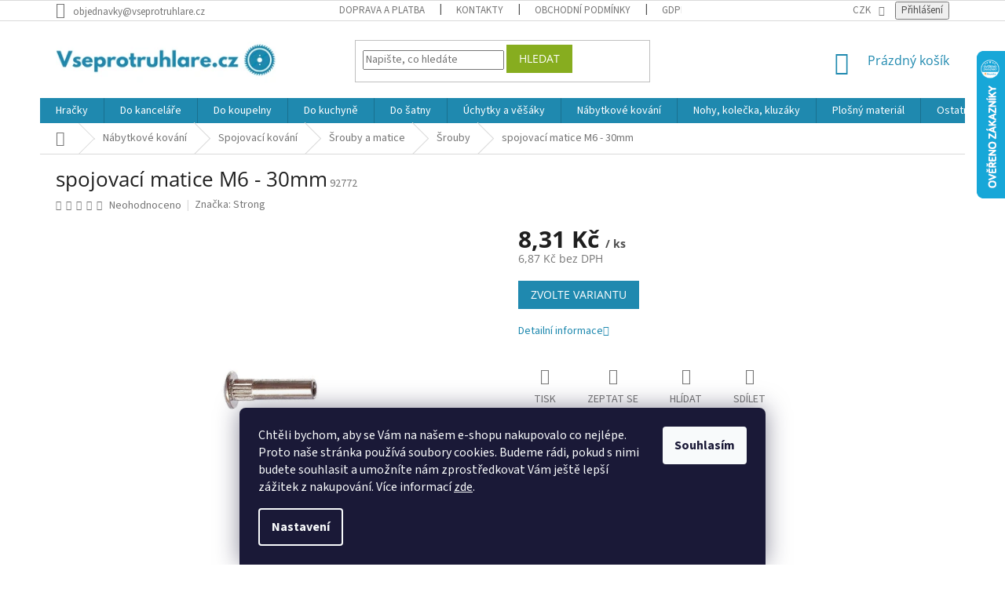

--- FILE ---
content_type: text/html; charset=utf-8
request_url: https://www.vseprotruhlare.cz/srouby-2/spojovaci-matice-m6-30mm--20ks-/
body_size: 33550
content:
<!doctype html><html lang="cs" dir="ltr" class="header-background-light external-fonts-loaded"><head><meta charset="utf-8" /><meta name="viewport" content="width=device-width,initial-scale=1" /><title>spojovací matice M6 - 30mm - Vše pro truhláře.cz</title><link rel="preconnect" href="https://cdn.myshoptet.com" /><link rel="dns-prefetch" href="https://cdn.myshoptet.com" /><link rel="preload" href="https://cdn.myshoptet.com/prj/dist/master/cms/libs/jquery/jquery-1.11.3.min.js" as="script" /><link href="https://cdn.myshoptet.com/prj/dist/master/cms/templates/frontend_templates/shared/css/font-face/source-sans-3.css" rel="stylesheet"><link href="https://cdn.myshoptet.com/prj/dist/master/cms/templates/frontend_templates/shared/css/font-face/open-sans.css" rel="stylesheet"><link href="https://cdn.myshoptet.com/prj/dist/master/shop/dist/font-shoptet-11.css.62c94c7785ff2cea73b2.css" rel="stylesheet"><script>
dataLayer = [];
dataLayer.push({'shoptet' : {
    "pageId": 4704,
    "pageType": "productDetail",
    "currency": "CZK",
    "currencyInfo": {
        "decimalSeparator": ",",
        "exchangeRate": 1,
        "priceDecimalPlaces": 2,
        "symbol": "K\u010d",
        "symbolLeft": 0,
        "thousandSeparator": " "
    },
    "language": "cs",
    "projectId": 110634,
    "product": {
        "id": 43966,
        "guid": "466eb97c-e355-11e6-b761-0cc47a6c92bc",
        "hasVariants": true,
        "codes": [
            {
                "code": 92772
            }
        ],
        "name": "spojovac\u00ed matice M6 - 30mm",
        "appendix": "",
        "weight": "0.1",
        "manufacturer": "Strong",
        "manufacturerGuid": "1EF53323FBC166B88C9ADA0BA3DED3EE",
        "currentCategory": "N\u00e1bytkov\u00e9 kov\u00e1n\u00ed | Spojovac\u00ed kov\u00e1n\u00ed | \u0160rouby a matice | \u0160rouby",
        "currentCategoryGuid": "4e6f608c-6cce-11e9-a065-0cc47a6c92bc",
        "defaultCategory": "N\u00e1bytkov\u00e9 kov\u00e1n\u00ed | Spojovac\u00ed kov\u00e1n\u00ed | \u0160rouby a matice | \u0160rouby",
        "defaultCategoryGuid": "4e6f608c-6cce-11e9-a065-0cc47a6c92bc",
        "currency": "CZK",
        "priceWithVat": 8.3100000000000005
    },
    "stocks": [
        {
            "id": 8,
            "title": "Brno",
            "isDeliveryPoint": 1,
            "visibleOnEshop": 1
        },
        {
            "id": 11,
            "title": "\u010cesk\u00e9 Bud\u011bjovice",
            "isDeliveryPoint": 1,
            "visibleOnEshop": 1
        },
        {
            "id": 14,
            "title": "Havl\u00ed\u010dk\u016fv Brod",
            "isDeliveryPoint": 1,
            "visibleOnEshop": 1
        },
        {
            "id": 17,
            "title": "Hradec Kr\u00e1lov\u00e9",
            "isDeliveryPoint": 1,
            "visibleOnEshop": 1
        },
        {
            "id": 20,
            "title": "Liberec",
            "isDeliveryPoint": 1,
            "visibleOnEshop": 1
        },
        {
            "id": 23,
            "title": "Litom\u011b\u0159ice",
            "isDeliveryPoint": 1,
            "visibleOnEshop": 1
        },
        {
            "id": 26,
            "title": "Olomouc",
            "isDeliveryPoint": 1,
            "visibleOnEshop": 1
        },
        {
            "id": 29,
            "title": "Opava",
            "isDeliveryPoint": 1,
            "visibleOnEshop": 1
        },
        {
            "id": 32,
            "title": "Ostrava",
            "isDeliveryPoint": 1,
            "visibleOnEshop": 1
        },
        {
            "id": 35,
            "title": "Plze\u0148",
            "isDeliveryPoint": 1,
            "visibleOnEshop": 1
        },
        {
            "id": 38,
            "title": "Praha",
            "isDeliveryPoint": 1,
            "visibleOnEshop": 1
        },
        {
            "id": 41,
            "title": "T\u0159ebotov",
            "isDeliveryPoint": 1,
            "visibleOnEshop": 1
        },
        {
            "id": 44,
            "title": "Uhersk\u00e9 Hradi\u0161t\u011b",
            "isDeliveryPoint": 1,
            "visibleOnEshop": 1
        },
        {
            "id": "ext",
            "title": "Sklad",
            "isDeliveryPoint": 0,
            "visibleOnEshop": 1
        }
    ],
    "cartInfo": {
        "id": null,
        "freeShipping": false,
        "freeShippingFrom": 0,
        "leftToFreeGift": {
            "formattedPrice": "0 K\u010d",
            "priceLeft": 0
        },
        "freeGift": false,
        "leftToFreeShipping": {
            "priceLeft": 0,
            "dependOnRegion": 0,
            "formattedPrice": "0 K\u010d"
        },
        "discountCoupon": [],
        "getNoBillingShippingPrice": {
            "withoutVat": 0,
            "vat": 0,
            "withVat": 0
        },
        "cartItems": [],
        "taxMode": "ORDINARY"
    },
    "cart": [],
    "customer": {
        "priceRatio": 1,
        "priceListId": 1,
        "groupId": null,
        "registered": false,
        "mainAccount": false
    }
}});
dataLayer.push({'cookie_consent' : {
    "marketing": "denied",
    "analytics": "denied"
}});
document.addEventListener('DOMContentLoaded', function() {
    shoptet.consent.onAccept(function(agreements) {
        if (agreements.length == 0) {
            return;
        }
        dataLayer.push({
            'cookie_consent' : {
                'marketing' : (agreements.includes(shoptet.config.cookiesConsentOptPersonalisation)
                    ? 'granted' : 'denied'),
                'analytics': (agreements.includes(shoptet.config.cookiesConsentOptAnalytics)
                    ? 'granted' : 'denied')
            },
            'event': 'cookie_consent'
        });
    });
});
</script>
<meta property="og:type" content="website"><meta property="og:site_name" content="vseprotruhlare.cz"><meta property="og:url" content="https://www.vseprotruhlare.cz/srouby-2/spojovaci-matice-m6-30mm--20ks-/"><meta property="og:title" content="spojovací matice M6 - 30mm - Vše pro truhláře.cz"><meta name="author" content="Vše pro truhláře.cz"><meta name="web_author" content="Shoptet.cz"><meta name="dcterms.rightsHolder" content="www.vseprotruhlare.cz"><meta name="robots" content="index,follow"><meta property="og:image" content="https://cdn.myshoptet.com/usr/www.vseprotruhlare.cz/user/shop/big/43966_spojovaci-matice-m6-30mm.jpg?5e386427"><meta property="og:description" content="Nábytkové spojovací šrouby. Nábytkový spojovací šroub se skládá ze samce a samice a slouží například ke spojení bočních stěn nábytku"><meta name="description" content="Nábytkové spojovací šrouby. Nábytkový spojovací šroub se skládá ze samce a samice a slouží například ke spojení bočních stěn nábytku"><meta name="google-site-verification" content="U_aYYHRG_goBggKFlw3_hEV-gC2d_pxWmWNcWAslqJQ"><meta property="product:price:amount" content="8.31"><meta property="product:price:currency" content="CZK"><style>:root {--color-primary: #1F89AF;--color-primary-h: 196;--color-primary-s: 70%;--color-primary-l: 40%;--color-primary-hover: #0B303E;--color-primary-hover-h: 196;--color-primary-hover-s: 70%;--color-primary-hover-l: 14%;--color-secondary: #87AD1F;--color-secondary-h: 76;--color-secondary-s: 70%;--color-secondary-l: 40%;--color-secondary-hover: #5E7915;--color-secondary-hover-h: 76;--color-secondary-hover-s: 70%;--color-secondary-hover-l: 28%;--color-tertiary: #87AD1F;--color-tertiary-h: 76;--color-tertiary-s: 70%;--color-tertiary-l: 40%;--color-tertiary-hover: #87AD1F;--color-tertiary-hover-h: 76;--color-tertiary-hover-s: 70%;--color-tertiary-hover-l: 40%;--color-header-background: #ffffff;--template-font: "Source Sans 3";--template-headings-font: "Open Sans";--header-background-url: none;--cookies-notice-background: #1A1937;--cookies-notice-color: #F8FAFB;--cookies-notice-button-hover: #f5f5f5;--cookies-notice-link-hover: #27263f;--templates-update-management-preview-mode-content: "Náhled aktualizací šablony je aktivní pro váš prohlížeč."}</style>
    
    <link href="https://cdn.myshoptet.com/prj/dist/master/shop/dist/main-11.less.fcb4a42d7bd8a71b7ee2.css" rel="stylesheet" />
        
    <script>var shoptet = shoptet || {};</script>
    <script src="https://cdn.myshoptet.com/prj/dist/master/shop/dist/main-3g-header.js.05f199e7fd2450312de2.js"></script>
<!-- User include --><!-- api 498(150) html code header -->
<script async src="https://scripts.luigisbox.tech/LBX-380471.js"></script>
<!-- service 629(277) html code header -->
<link href="https://cdn.myshoptet.com/usr/fvstudio.myshoptet.com/user/documents/addons/topproduct.min.css?22.8.1" rel="stylesheet">

<style>
</style>


<!-- project html code header -->
<meta name="seznam-wmt" content="k4E3XaeMwREUOX9ZQLJ1tvKfojICcOsd" />
<meta name="Google overeni" content="GooGhywoiu9839t543j0s7543uw1. Přidejte prosím moji e-mailovou adresu ferdahffjfjfgjfgj@gmail.com do účtu GA UA-150402429 s oprávněním pro správu uživatelů a úpravy k datu 8.2.2021."/>
<meta name="facebook-domain-verification" content="x02uedb3c5bez7wi4h33i9m8nzfeis" />
<meta name="google-site-verification" content="vdJ75LhIGNTNSbIyYW7q2HKd01elLYyTomsh9ADkOS0" />
<meta name="google-site-verification" content="a0fVlqLJ2aGvEK7eW6XmdtD7di6t9yv4upkfgGvU6Lo" />

<!-- Matomo -->
<script>
  var _paq = window._paq = window._paq || [];
  /* tracker methods like "setCustomDimension" should be called before "trackPageView" */
  _paq.push(["setExcludedQueryParams", ["gad","gad_source","gtm_debug","_gl","gad_campaignid","hgtid","source","sznaiid","utm_lhm","ved"]]);
  _paq.push(["setExcludedReferrers", ["3dsecure.gpwebpay.com","accounts.google.com","admin.balikobot.cz","admin.zbozi.cz","app.activecollab.com","app.asana.com","app.mergado.com","app.napojse.cz","c.profitak.com","gate.gopay.com","login.szn.cz","next-app.activecollab.com","pay1.comgate.cz","support.besteto.com","support.kvinono.com","support.mergado.com"]]);
  _paq.push(['trackPageView']);
  _paq.push(['enableLinkTracking']);
  (function() {
    var u="//an.besteto.com/";
    _paq.push(['setTrackerUrl', u+'matomo.php']);
    _paq.push(['setSiteId', 'ldxb0zle048z']);
    var d=document, g=d.createElement('script'), s=d.getElementsByTagName('script')[0];
    g.async=true; g.src=u+'matomo.js'; s.parentNode.insertBefore(g,s);
  })();
</script>
<!-- End Matomo Code -->

<!-- /User include --><link rel="shortcut icon" href="/favicon.ico" type="image/x-icon" /><link rel="canonical" href="https://www.vseprotruhlare.cz/srouby-2/spojovaci-matice-m6-30mm--20ks-/" />    <script>
        var _hwq = _hwq || [];
        _hwq.push(['setKey', 'CB1E78A2DFAFC37C0778B2E8560C5AA3']);
        _hwq.push(['setTopPos', '0']);
        _hwq.push(['showWidget', '22']);
        (function() {
            var ho = document.createElement('script');
            ho.src = 'https://cz.im9.cz/direct/i/gjs.php?n=wdgt&sak=CB1E78A2DFAFC37C0778B2E8560C5AA3';
            var s = document.getElementsByTagName('script')[0]; s.parentNode.insertBefore(ho, s);
        })();
    </script>
    <!-- Global site tag (gtag.js) - Google Analytics -->
    <script async src="https://www.googletagmanager.com/gtag/js?id=G-T64J930TG3"></script>
    <script>
        
        window.dataLayer = window.dataLayer || [];
        function gtag(){dataLayer.push(arguments);}
        

                    console.debug('default consent data');

            gtag('consent', 'default', {"ad_storage":"denied","analytics_storage":"denied","ad_user_data":"denied","ad_personalization":"denied","wait_for_update":500});
            dataLayer.push({
                'event': 'default_consent'
            });
        
        gtag('js', new Date());

        
                gtag('config', 'G-T64J930TG3', {"groups":"GA4","send_page_view":false,"content_group":"productDetail","currency":"CZK","page_language":"cs"});
        
                gtag('config', 'AW-994323946');
        
        
        
        
        
                    gtag('event', 'page_view', {"send_to":"GA4","page_language":"cs","content_group":"productDetail","currency":"CZK"});
        
                gtag('set', 'currency', 'CZK');

        gtag('event', 'view_item', {
            "send_to": "UA",
            "items": [
                {
                    "id": "92772",
                    "name": "spojovac\u00ed matice M6 - 30mm",
                    "category": "N\u00e1bytkov\u00e9 kov\u00e1n\u00ed \/ Spojovac\u00ed kov\u00e1n\u00ed \/ \u0160rouby a matice \/ \u0160rouby",
                                        "brand": "Strong",
                                                            "variant": "nelze po kusech; pouze cel\u00e1 balen\u00ed: 100ks",
                                        "price": 6.87
                }
            ]
        });
        
        
        
        
        
                    gtag('event', 'view_item', {"send_to":"GA4","page_language":"cs","content_group":"productDetail","value":6.8700000000000001,"currency":"CZK","items":[{"item_id":"92772","item_name":"spojovac\u00ed matice M6 - 30mm","item_brand":"Strong","item_category":"N\u00e1bytkov\u00e9 kov\u00e1n\u00ed","item_category2":"Spojovac\u00ed kov\u00e1n\u00ed","item_category3":"\u0160rouby a matice","item_category4":"\u0160rouby","item_variant":"92772~nelze po kusech; pouze cel\u00e1 balen\u00ed: 100ks","price":6.8700000000000001,"quantity":1,"index":0}]});
        
        
        
        
        
        
        
        document.addEventListener('DOMContentLoaded', function() {
            if (typeof shoptet.tracking !== 'undefined') {
                for (var id in shoptet.tracking.bannersList) {
                    gtag('event', 'view_promotion', {
                        "send_to": "UA",
                        "promotions": [
                            {
                                "id": shoptet.tracking.bannersList[id].id,
                                "name": shoptet.tracking.bannersList[id].name,
                                "position": shoptet.tracking.bannersList[id].position
                            }
                        ]
                    });
                }
            }

            shoptet.consent.onAccept(function(agreements) {
                if (agreements.length !== 0) {
                    console.debug('gtag consent accept');
                    var gtagConsentPayload =  {
                        'ad_storage': agreements.includes(shoptet.config.cookiesConsentOptPersonalisation)
                            ? 'granted' : 'denied',
                        'analytics_storage': agreements.includes(shoptet.config.cookiesConsentOptAnalytics)
                            ? 'granted' : 'denied',
                                                                                                'ad_user_data': agreements.includes(shoptet.config.cookiesConsentOptPersonalisation)
                            ? 'granted' : 'denied',
                        'ad_personalization': agreements.includes(shoptet.config.cookiesConsentOptPersonalisation)
                            ? 'granted' : 'denied',
                        };
                    console.debug('update consent data', gtagConsentPayload);
                    gtag('consent', 'update', gtagConsentPayload);
                    dataLayer.push(
                        { 'event': 'update_consent' }
                    );
                }
            });
        });
    </script>
<!-- Start Srovname.cz Pixel -->
<script type="text/plain" data-cookiecategory="analytics">
    !(function (e, n, t, a, s, o, r) {
        e[a] ||
        (((s = e[a] = function () {
            s.process ? s.process.apply(s, arguments) : s.queue.push(arguments);
        }).queue = []),
            ((o = n.createElement(t)).async = 1),
            (o.src = "https://tracking.srovname.cz/srovnamepixel.js"),
            (o.dataset.srv9 = "1"),
            (r = n.getElementsByTagName(t)[0]).parentNode.insertBefore(o, r));
    })(window, document, "script", "srovname");
    srovname("init", "0b719a4d6814747522dd0e7c78a99904");
</script>
<!-- End Srovname.cz Pixel -->
<script>
    (function(t, r, a, c, k, i, n, g) { t['ROIDataObject'] = k;
    t[k]=t[k]||function(){ (t[k].q=t[k].q||[]).push(arguments) },t[k].c=i;n=r.createElement(a),
    g=r.getElementsByTagName(a)[0];n.async=1;n.src=c;g.parentNode.insertBefore(n,g)
    })(window, document, 'script', '//www.heureka.cz/ocm/sdk.js?source=shoptet&version=2&page=product_detail', 'heureka', 'cz');

    heureka('set_user_consent', 0);
</script>
</head><body class="desktop id-4704 in-srouby-2 template-11 type-product type-detail one-column-body columns-3 ums_forms_redesign--off ums_a11y_category_page--on ums_discussion_rating_forms--off ums_flags_display_unification--on ums_a11y_login--on mobile-header-version-0"><noscript>
    <style>
        #header {
            padding-top: 0;
            position: relative !important;
            top: 0;
        }
        .header-navigation {
            position: relative !important;
        }
        .overall-wrapper {
            margin: 0 !important;
        }
        body:not(.ready) {
            visibility: visible !important;
        }
    </style>
    <div class="no-javascript">
        <div class="no-javascript__title">Musíte změnit nastavení vašeho prohlížeče</div>
        <div class="no-javascript__text">Podívejte se na: <a href="https://www.google.com/support/bin/answer.py?answer=23852">Jak povolit JavaScript ve vašem prohlížeči</a>.</div>
        <div class="no-javascript__text">Pokud používáte software na blokování reklam, může být nutné povolit JavaScript z této stránky.</div>
        <div class="no-javascript__text">Děkujeme.</div>
    </div>
</noscript>

        <div id="fb-root"></div>
        <script>
            window.fbAsyncInit = function() {
                FB.init({
//                    appId            : 'your-app-id',
                    autoLogAppEvents : true,
                    xfbml            : true,
                    version          : 'v19.0'
                });
            };
        </script>
        <script async defer crossorigin="anonymous" src="https://connect.facebook.net/cs_CZ/sdk.js"></script>    <div class="siteCookies siteCookies--bottom siteCookies--dark js-siteCookies" role="dialog" data-testid="cookiesPopup" data-nosnippet>
        <div class="siteCookies__form">
            <div class="siteCookies__content">
                <div class="siteCookies__text">
                    <span>Chtěli bychom, aby se Vám na našem e-shopu nakupovalo co nejlépe. Proto naše stránka používá soubory cookies. Budeme rádi, pokud s nimi budete souhlasit a umožníte nám zprostředkovat Vám ještě lepší zážitek z nakupování. </span>Více informací <a href="/gdpr/" target="\">zde</a>.
                </div>
                <p class="siteCookies__links">
                    <button class="siteCookies__link js-cookies-settings" aria-label="Nastavení cookies" data-testid="cookiesSettings">Nastavení</button>
                </p>
            </div>
            <div class="siteCookies__buttonWrap">
                                <button class="siteCookies__button js-cookiesConsentSubmit" value="all" aria-label="Přijmout cookies" data-testid="buttonCookiesAccept">Souhlasím</button>
            </div>
        </div>
        <script>
            document.addEventListener("DOMContentLoaded", () => {
                const siteCookies = document.querySelector('.js-siteCookies');
                document.addEventListener("scroll", shoptet.common.throttle(() => {
                    const st = document.documentElement.scrollTop;
                    if (st > 1) {
                        siteCookies.classList.add('siteCookies--scrolled');
                    } else {
                        siteCookies.classList.remove('siteCookies--scrolled');
                    }
                }, 100));
            });
        </script>
    </div>
<a href="#content" class="skip-link sr-only">Přejít na obsah</a><div class="overall-wrapper"><div class="user-action"><div class="container">
    <div class="user-action-in">
                    <div id="login" class="user-action-login popup-widget login-widget" role="dialog" aria-labelledby="loginHeading">
        <div class="popup-widget-inner">
                            <h2 id="loginHeading">Přihlášení k vašemu účtu</h2><div id="customerLogin"><form action="/action/Customer/Login/" method="post" id="formLoginIncluded" class="csrf-enabled formLogin" data-testid="formLogin"><input type="hidden" name="referer" value="" /><div class="form-group"><div class="input-wrapper email js-validated-element-wrapper no-label"><input type="email" name="email" class="form-control" autofocus placeholder="E-mailová adresa (např. jan@novak.cz)" data-testid="inputEmail" autocomplete="email" required /></div></div><div class="form-group"><div class="input-wrapper password js-validated-element-wrapper no-label"><input type="password" name="password" class="form-control" placeholder="Heslo" data-testid="inputPassword" autocomplete="current-password" required /><span class="no-display">Nemůžete vyplnit toto pole</span><input type="text" name="surname" value="" class="no-display" /></div></div><div class="form-group"><div class="login-wrapper"><button type="submit" class="btn btn-secondary btn-text btn-login" data-testid="buttonSubmit">Přihlásit se</button><div class="password-helper"><a href="/registrace/" data-testid="signup" rel="nofollow">Nová registrace</a><a href="/klient/zapomenute-heslo/" rel="nofollow">Zapomenuté heslo</a></div></div></div><div class="social-login-buttons"><div class="social-login-buttons-divider"><span>nebo</span></div><div class="form-group"><a href="/action/Social/login/?provider=Seznam" class="login-btn seznam" rel="nofollow"><span class="login-seznam-icon"></span><strong>Přihlásit se přes Seznam</strong></a></div></div></form>
</div>                    </div>
    </div>

                            <div id="cart-widget" class="user-action-cart popup-widget cart-widget loader-wrapper" data-testid="popupCartWidget" role="dialog" aria-hidden="true">
    <div class="popup-widget-inner cart-widget-inner place-cart-here">
        <div class="loader-overlay">
            <div class="loader"></div>
        </div>
    </div>

    <div class="cart-widget-button">
        <a href="/kosik/" class="btn btn-conversion" id="continue-order-button" rel="nofollow" data-testid="buttonNextStep">Pokračovat do košíku</a>
    </div>
</div>
            </div>
</div>
</div><div class="top-navigation-bar" data-testid="topNavigationBar">

    <div class="container">

        <div class="top-navigation-contacts">
            <strong>Zákaznická podpora:</strong><a href="mailto:objednavky@vseprotruhlare.cz" class="project-email" data-testid="contactboxEmail"><span>objednavky@vseprotruhlare.cz</span></a>        </div>

                            <div class="top-navigation-menu">
                <div class="top-navigation-menu-trigger"></div>
                <ul class="top-navigation-bar-menu">
                                            <li class="top-navigation-menu-item-4931">
                            <a href="/doprava-a-platba/">Doprava a platba</a>
                        </li>
                                            <li class="top-navigation-menu-item-29">
                            <a href="/kontakty/">Kontakty</a>
                        </li>
                                            <li class="top-navigation-menu-item-39">
                            <a href="/obchodni-podminky/">Obchodní podmínky</a>
                        </li>
                                            <li class="top-navigation-menu-item-4800">
                            <a href="/gdpr/">GDPR</a>
                        </li>
                                    </ul>
                <ul class="top-navigation-bar-menu-helper"></ul>
            </div>
        
        <div class="top-navigation-tools top-navigation-tools--language">
            <div class="responsive-tools">
                <a href="#" class="toggle-window" data-target="search" aria-label="Hledat" data-testid="linkSearchIcon"></a>
                                                            <a href="#" class="toggle-window" data-target="login"></a>
                                                    <a href="#" class="toggle-window" data-target="navigation" aria-label="Menu" data-testid="hamburgerMenu"></a>
            </div>
                <div class="dropdown">
        <span>Ceny v:</span>
        <button id="topNavigationDropdown" type="button" data-toggle="dropdown" aria-haspopup="true" aria-expanded="false">
            CZK
            <span class="caret"></span>
        </button>
        <ul class="dropdown-menu" aria-labelledby="topNavigationDropdown"><li><a href="/action/Currency/changeCurrency/?currencyCode=CZK" rel="nofollow">CZK</a></li><li><a href="/action/Currency/changeCurrency/?currencyCode=EUR" rel="nofollow">EUR</a></li></ul>
    </div>
            <button class="top-nav-button top-nav-button-login toggle-window" type="button" data-target="login" aria-haspopup="dialog" aria-controls="login" aria-expanded="false" data-testid="signin"><span>Přihlášení</span></button>        </div>

    </div>

</div>
<header id="header"><div class="container navigation-wrapper">
    <div class="header-top">
        <div class="site-name-wrapper">
            <div class="site-name"><a href="/" data-testid="linkWebsiteLogo"><img src="https://cdn.myshoptet.com/usr/www.vseprotruhlare.cz/user/logos/logo_vs__e_pro_truhla__r__e.png" alt="Vše pro truhláře.cz" fetchpriority="low" /></a></div>        </div>
        <div class="search" itemscope itemtype="https://schema.org/WebSite">
            <meta itemprop="headline" content="Šrouby"/><meta itemprop="url" content="https://www.vseprotruhlare.cz"/><meta itemprop="text" content="Nábytkové spojovací šrouby. Nábytkový spojovací šroub se skládá ze samce a samice a slouží například ke spojení bočních stěn nábytku"/>            <form action="/action/ProductSearch/prepareString/" method="post"
    id="formSearchForm" class="search-form compact-form js-search-main"
    itemprop="potentialAction" itemscope itemtype="https://schema.org/SearchAction" data-testid="searchForm">
    <fieldset>
        <meta itemprop="target"
            content="https://www.vseprotruhlare.cz/vyhledavani/?string={string}"/>
        <input type="hidden" name="language" value="cs"/>
        
            
<input
    type="search"
    name="string"
        class="query-input form-control search-input js-search-input"
    placeholder="Napište, co hledáte"
    autocomplete="off"
    required
    itemprop="query-input"
    aria-label="Vyhledávání"
    data-testid="searchInput"
>
            <button type="submit" class="btn btn-default" data-testid="searchBtn">Hledat</button>
        
    </fieldset>
</form>
        </div>
        <div class="navigation-buttons">
                
    <a href="/kosik/" class="btn btn-icon toggle-window cart-count" data-target="cart" data-hover="true" data-redirect="true" data-testid="headerCart" rel="nofollow" aria-haspopup="dialog" aria-expanded="false" aria-controls="cart-widget">
        
                <span class="sr-only">Nákupní košík</span>
        
            <span class="cart-price visible-lg-inline-block" data-testid="headerCartPrice">
                                    Prázdný košík                            </span>
        
    
            </a>
        </div>
    </div>
    <nav id="navigation" aria-label="Hlavní menu" data-collapsible="true"><div class="navigation-in menu"><ul class="menu-level-1" role="menubar" data-testid="headerMenuItems"><li class="menu-item-8781 ext" role="none"><a href="/hracky-a-montessori/" data-testid="headerMenuItem" role="menuitem" aria-haspopup="true" aria-expanded="false"><b>Hračky</b><span class="submenu-arrow"></span></a><ul class="menu-level-2" aria-label="Hračky" tabindex="-1" role="menu"><li class="menu-item-8784 has-third-level" role="none"><a href="/montessori-hracky-a-pomucky/" class="menu-image" data-testid="headerMenuItem" tabindex="-1" aria-hidden="true"><img src="data:image/svg+xml,%3Csvg%20width%3D%22140%22%20height%3D%22100%22%20xmlns%3D%22http%3A%2F%2Fwww.w3.org%2F2000%2Fsvg%22%3E%3C%2Fsvg%3E" alt="" aria-hidden="true" width="140" height="100"  data-src="https://cdn.myshoptet.com/usr/www.vseprotruhlare.cz/user/categories/thumb/activity-board-busykids-montessori-kostka-elis-design.jpg" fetchpriority="low" /></a><div><a href="/montessori-hracky-a-pomucky/" data-testid="headerMenuItem" role="menuitem"><span>Montessori hračky a pomůcky</span></a>
                                                    <ul class="menu-level-3" role="menu">
                                                                    <li class="menu-item-8787" role="none">
                                        <a href="/activity-boardy/" data-testid="headerMenuItem" role="menuitem">
                                            Activity Boardy</a>,                                    </li>
                                                                    <li class="menu-item-8823" role="none">
                                        <a href="/edukativni-boxy/" data-testid="headerMenuItem" role="menuitem">
                                            Edukativní boxy</a>                                    </li>
                                                            </ul>
                        </div></li><li class="menu-item-8790 has-third-level" role="none"><a href="/detske-hracky/" class="menu-image" data-testid="headerMenuItem" tabindex="-1" aria-hidden="true"><img src="data:image/svg+xml,%3Csvg%20width%3D%22140%22%20height%3D%22100%22%20xmlns%3D%22http%3A%2F%2Fwww.w3.org%2F2000%2Fsvg%22%3E%3C%2Fsvg%3E" alt="" aria-hidden="true" width="140" height="100"  data-src="https://cdn.myshoptet.com/usr/www.vseprotruhlare.cz/user/categories/thumb/dreveny-vlacek-s-kostkami-a-zviratky-ze-zoo-elis-design-a.jpg" fetchpriority="low" /></a><div><a href="/detske-hracky/" data-testid="headerMenuItem" role="menuitem"><span>Dětské hračky</span></a>
                                                    <ul class="menu-level-3" role="menu">
                                                                    <li class="menu-item-8793" role="none">
                                        <a href="/hry-na-profese/" data-testid="headerMenuItem" role="menuitem">
                                            Hry na profese</a>,                                    </li>
                                                                    <li class="menu-item-8796" role="none">
                                        <a href="/drevene-hracky/" data-testid="headerMenuItem" role="menuitem">
                                            Dřevěné hračky</a>,                                    </li>
                                                                    <li class="menu-item-8805" role="none">
                                        <a href="/hracky-pro-nejmensi/" data-testid="headerMenuItem" role="menuitem">
                                            Hračky pro nejmenší</a>,                                    </li>
                                                                    <li class="menu-item-8811" role="none">
                                        <a href="/kuchynka-a-obchod/" data-testid="headerMenuItem" role="menuitem">
                                            Kuchyňka a obchod</a>,                                    </li>
                                                                    <li class="menu-item-8826" role="none">
                                        <a href="/hracky-do-vany/" data-testid="headerMenuItem" role="menuitem">
                                            Hračky do vany</a>,                                    </li>
                                                                    <li class="menu-item-8829" role="none">
                                        <a href="/kreativni-hracky-a-tvoreni/" data-testid="headerMenuItem" role="menuitem">
                                            Kreativní hračky a tvoření</a>,                                    </li>
                                                                    <li class="menu-item-8832" role="none">
                                        <a href="/skladacky-a-stavebnice/" data-testid="headerMenuItem" role="menuitem">
                                            Skládačky a stavebnice</a>,                                    </li>
                                                                    <li class="menu-item-8841" role="none">
                                        <a href="/hudebni-nastroje/" data-testid="headerMenuItem" role="menuitem">
                                            Hudební nástroje</a>                                    </li>
                                                            </ul>
                        </div></li><li class="menu-item-8802" role="none"><a href="/deskove-a-spolecenske-hry/" class="menu-image" data-testid="headerMenuItem" tabindex="-1" aria-hidden="true"><img src="data:image/svg+xml,%3Csvg%20width%3D%22140%22%20height%3D%22100%22%20xmlns%3D%22http%3A%2F%2Fwww.w3.org%2F2000%2Fsvg%22%3E%3C%2Fsvg%3E" alt="" aria-hidden="true" width="140" height="100"  data-src="https://cdn.myshoptet.com/usr/www.vseprotruhlare.cz/user/categories/thumb/drevene-pexeso-pro-deti-10v1-vcelicky-elis-design.jpg" fetchpriority="low" /></a><div><a href="/deskove-a-spolecenske-hry/" data-testid="headerMenuItem" role="menuitem"><span>Deskové a společenské hry</span></a>
                        </div></li><li class="menu-item-8934" role="none"><a href="/na-zahradu/" class="menu-image" data-testid="headerMenuItem" tabindex="-1" aria-hidden="true"><img src="data:image/svg+xml,%3Csvg%20width%3D%22140%22%20height%3D%22100%22%20xmlns%3D%22http%3A%2F%2Fwww.w3.org%2F2000%2Fsvg%22%3E%3C%2Fsvg%3E" alt="" aria-hidden="true" width="140" height="100"  data-src="https://cdn.myshoptet.com/usr/www.vseprotruhlare.cz/user/categories/thumb/automaticky-bublifuk-jednorozec-elis-design.jpg" fetchpriority="low" /></a><div><a href="/na-zahradu/" data-testid="headerMenuItem" role="menuitem"><span>Na zahradu</span></a>
                        </div></li><li class="menu-item-8940" role="none"><a href="/choditka/" class="menu-image" data-testid="headerMenuItem" tabindex="-1" aria-hidden="true"><img src="data:image/svg+xml,%3Csvg%20width%3D%22140%22%20height%3D%22100%22%20xmlns%3D%22http%3A%2F%2Fwww.w3.org%2F2000%2Fsvg%22%3E%3C%2Fsvg%3E" alt="" aria-hidden="true" width="140" height="100"  data-src="https://cdn.myshoptet.com/usr/www.vseprotruhlare.cz/user/categories/thumb/choditko-pro-deti-multifunkcni-pastelove-elis-design.jpg" fetchpriority="low" /></a><div><a href="/choditka/" data-testid="headerMenuItem" role="menuitem"><span>Chodítka</span></a>
                        </div></li></ul></li>
<li class="menu-item-3405 ext" role="none"><a href="/komponenty-pro-kancelarsky-nabytek/" data-testid="headerMenuItem" role="menuitem" aria-haspopup="true" aria-expanded="false"><b>Do kanceláře</b><span class="submenu-arrow"></span></a><ul class="menu-level-2" aria-label="Do kanceláře" tabindex="-1" role="menu"><li class="menu-item-6143 has-third-level" role="none"><a href="/elektrozasuvky-do-kancelare/" class="menu-image" data-testid="headerMenuItem" tabindex="-1" aria-hidden="true"><img src="data:image/svg+xml,%3Csvg%20width%3D%22140%22%20height%3D%22100%22%20xmlns%3D%22http%3A%2F%2Fwww.w3.org%2F2000%2Fsvg%22%3E%3C%2Fsvg%3E" alt="" aria-hidden="true" width="140" height="100"  data-src="https://cdn.myshoptet.com/usr/www.vseprotruhlare.cz/user/categories/thumb/elektrozasuvky-1.jpg" fetchpriority="low" /></a><div><a href="/elektrozasuvky-do-kancelare/" data-testid="headerMenuItem" role="menuitem"><span>Elektrozásuvky</span></a>
                                                    <ul class="menu-level-3" role="menu">
                                                                    <li class="menu-item-6146" role="none">
                                        <a href="/prislusenstvi-k-elektrozasuvkam/" data-testid="headerMenuItem" role="menuitem">
                                            Příslušenství</a>,                                    </li>
                                                                    <li class="menu-item-7960" role="none">
                                        <a href="/elektronicky-rizena-moderni-designova-zasuvka-versaturn/" data-testid="headerMenuItem" role="menuitem">
                                            VersaTurn</a>,                                    </li>
                                                                    <li class="menu-item-8289" role="none">
                                        <a href="/vysuvna-elektro-zasuvka-do-kuchyne-strong-powerup/" data-testid="headerMenuItem" role="menuitem">
                                            PowerUp</a>                                    </li>
                                                            </ul>
                        </div></li><li class="menu-item-6149" role="none"><a href="/ostatni-kancelarske-vybaveni/" class="menu-image" data-testid="headerMenuItem" tabindex="-1" aria-hidden="true"><img src="data:image/svg+xml,%3Csvg%20width%3D%22140%22%20height%3D%22100%22%20xmlns%3D%22http%3A%2F%2Fwww.w3.org%2F2000%2Fsvg%22%3E%3C%2Fsvg%3E" alt="" aria-hidden="true" width="140" height="100"  data-src="https://cdn.myshoptet.com/usr/www.vseprotruhlare.cz/user/categories/thumb/ostatni-kanc-vybav.jpg" fetchpriority="low" /></a><div><a href="/ostatni-kancelarske-vybaveni/" data-testid="headerMenuItem" role="menuitem"><span>Ostatní kancelářské vybavení</span></a>
                        </div></li><li class="menu-item-3438 has-third-level" role="none"><a href="/stolove-kancelarske-podnoze/" class="menu-image" data-testid="headerMenuItem" tabindex="-1" aria-hidden="true"><img src="data:image/svg+xml,%3Csvg%20width%3D%22140%22%20height%3D%22100%22%20xmlns%3D%22http%3A%2F%2Fwww.w3.org%2F2000%2Fsvg%22%3E%3C%2Fsvg%3E" alt="" aria-hidden="true" width="140" height="100"  data-src="https://cdn.myshoptet.com/usr/www.vseprotruhlare.cz/user/categories/thumb/stolove_podnoze.jpg" fetchpriority="low" /></a><div><a href="/stolove-kancelarske-podnoze/" data-testid="headerMenuItem" role="menuitem"><span>Stolové podnože</span></a>
                                                    <ul class="menu-level-3" role="menu">
                                                                    <li class="menu-item-3441" role="none">
                                        <a href="/podnoze/" data-testid="headerMenuItem" role="menuitem">
                                            Podnože</a>,                                    </li>
                                                                    <li class="menu-item-3444" role="none">
                                        <a href="/prislusenstvi-ke-stolovym-podnozim/" data-testid="headerMenuItem" role="menuitem">
                                            Příslušenství</a>                                    </li>
                                                            </ul>
                        </div></li><li class="menu-item-3453 has-third-level" role="none"><a href="/kontejnery-orga-aer/" class="menu-image" data-testid="headerMenuItem" tabindex="-1" aria-hidden="true"><img src="data:image/svg+xml,%3Csvg%20width%3D%22140%22%20height%3D%22100%22%20xmlns%3D%22http%3A%2F%2Fwww.w3.org%2F2000%2Fsvg%22%3E%3C%2Fsvg%3E" alt="" aria-hidden="true" width="140" height="100"  data-src="https://cdn.myshoptet.com/usr/www.vseprotruhlare.cz/user/categories/thumb/kontejnery_arga_orga.jpg" fetchpriority="low" /></a><div><a href="/kontejnery-orga-aer/" data-testid="headerMenuItem" role="menuitem"><span>Kontejnery Orga Aer</span></a>
                                                    <ul class="menu-level-3" role="menu">
                                                                    <li class="menu-item-3456" role="none">
                                        <a href="/zasuvky-do-kancelarskych-kontejneru-orga-aer/" data-testid="headerMenuItem" role="menuitem">
                                            Zásuvky</a>,                                    </li>
                                                                    <li class="menu-item-3459" role="none">
                                        <a href="/prislusenstvi-kancelarskych-kontejneru-orga-aer/" data-testid="headerMenuItem" role="menuitem">
                                            Příslušenství</a>,                                    </li>
                                                                    <li class="menu-item-3462" role="none">
                                        <a href="/tuzkovniky-pro-kancelarske-zasuvky-orga-aer/" data-testid="headerMenuItem" role="menuitem">
                                            Tužkovníky</a>,                                    </li>
                                                                    <li class="menu-item-3465" role="none">
                                        <a href="/sestavy-kancelarskych-kontejneru-orga-aer/" data-testid="headerMenuItem" role="menuitem">
                                            Sestavy</a>,                                    </li>
                                                                    <li class="menu-item-3474" role="none">
                                        <a href="/registratura-pro-kancelarske-zasuvky-orga-aer/" data-testid="headerMenuItem" role="menuitem">
                                            Registratura</a>                                    </li>
                                                            </ul>
                        </div></li><li class="menu-item-3483 has-third-level" role="none"><a href="/stolove-konstrukce/" class="menu-image" data-testid="headerMenuItem" tabindex="-1" aria-hidden="true"><img src="data:image/svg+xml,%3Csvg%20width%3D%22140%22%20height%3D%22100%22%20xmlns%3D%22http%3A%2F%2Fwww.w3.org%2F2000%2Fsvg%22%3E%3C%2Fsvg%3E" alt="" aria-hidden="true" width="140" height="100"  data-src="https://cdn.myshoptet.com/usr/www.vseprotruhlare.cz/user/categories/thumb/stolove_konstrukce.jpg" fetchpriority="low" /></a><div><a href="/stolove-konstrukce/" data-testid="headerMenuItem" role="menuitem"><span>Stolové konstrukce</span></a>
                                                    <ul class="menu-level-3" role="menu">
                                                                    <li class="menu-item-3486" role="none">
                                        <a href="/nohy-ke-stolovym-kancelarskym-konstrukcim/" data-testid="headerMenuItem" role="menuitem">
                                            Nohy</a>,                                    </li>
                                                                    <li class="menu-item-3489" role="none">
                                        <a href="/prislusenstvi-ke-stolovym-konstrukcim/" data-testid="headerMenuItem" role="menuitem">
                                            Příslušenství</a>                                    </li>
                                                            </ul>
                        </div></li><li class="menu-item-3495" role="none"><a href="/doplnkove-vybaveni-k-pc-stolum/" class="menu-image" data-testid="headerMenuItem" tabindex="-1" aria-hidden="true"><img src="data:image/svg+xml,%3Csvg%20width%3D%22140%22%20height%3D%22100%22%20xmlns%3D%22http%3A%2F%2Fwww.w3.org%2F2000%2Fsvg%22%3E%3C%2Fsvg%3E" alt="" aria-hidden="true" width="140" height="100"  data-src="https://cdn.myshoptet.com/usr/www.vseprotruhlare.cz/user/categories/thumb/vybaveni_k_pc.jpg" fetchpriority="low" /></a><div><a href="/doplnkove-vybaveni-k-pc-stolum/" data-testid="headerMenuItem" role="menuitem"><span>Vybavení k PC</span></a>
                        </div></li><li class="menu-item-3507" role="none"><a href="/kabelove-pruchodky/" class="menu-image" data-testid="headerMenuItem" tabindex="-1" aria-hidden="true"><img src="data:image/svg+xml,%3Csvg%20width%3D%22140%22%20height%3D%22100%22%20xmlns%3D%22http%3A%2F%2Fwww.w3.org%2F2000%2Fsvg%22%3E%3C%2Fsvg%3E" alt="" aria-hidden="true" width="140" height="100"  data-src="https://cdn.myshoptet.com/usr/www.vseprotruhlare.cz/user/categories/thumb/pruchodky.jpg" fetchpriority="low" /></a><div><a href="/kabelove-pruchodky/" data-testid="headerMenuItem" role="menuitem"><span>Kabelové průchodky</span></a>
                        </div></li></ul></li>
<li class="menu-item-8044 ext" role="none"><a href="/doplnkove-kovani-pro-koupelnove-skrinky/" data-testid="headerMenuItem" role="menuitem" aria-haspopup="true" aria-expanded="false"><b>Do koupelny</b><span class="submenu-arrow"></span></a><ul class="menu-level-2" aria-label="Do koupelny" tabindex="-1" role="menu"><li class="menu-item-8047" role="none"><a href="/organizery-do-koupelnove-skrinky/" class="menu-image" data-testid="headerMenuItem" tabindex="-1" aria-hidden="true"><img src="data:image/svg+xml,%3Csvg%20width%3D%22140%22%20height%3D%22100%22%20xmlns%3D%22http%3A%2F%2Fwww.w3.org%2F2000%2Fsvg%22%3E%3C%2Fsvg%3E" alt="" aria-hidden="true" width="140" height="100"  data-src="https://cdn.myshoptet.com/usr/www.vseprotruhlare.cz/user/categories/thumb/gollinuci-koupelnovy-organizer-bily-242x308.jpg" fetchpriority="low" /></a><div><a href="/organizery-do-koupelnove-skrinky/" data-testid="headerMenuItem" role="menuitem"><span>Organizéry</span></a>
                        </div></li><li class="menu-item-8053" role="none"><a href="/vyklopny-drateny-kos-na-pradlo/" class="menu-image" data-testid="headerMenuItem" tabindex="-1" aria-hidden="true"><img src="data:image/svg+xml,%3Csvg%20width%3D%22140%22%20height%3D%22100%22%20xmlns%3D%22http%3A%2F%2Fwww.w3.org%2F2000%2Fsvg%22%3E%3C%2Fsvg%3E" alt="" aria-hidden="true" width="140" height="100"  data-src="https://cdn.myshoptet.com/usr/www.vseprotruhlare.cz/user/categories/thumb/drateny-vyklopny-satni-kos-na-pradlo-velky.jpg" fetchpriority="low" /></a><div><a href="/vyklopny-drateny-kos-na-pradlo/" data-testid="headerMenuItem" role="menuitem"><span>Koše na prádlo</span></a>
                        </div></li><li class="menu-item-8056" role="none"><a href="/odpadkove-kose-do-koupelny-na-kosmetiku/" class="menu-image" data-testid="headerMenuItem" tabindex="-1" aria-hidden="true"><img src="data:image/svg+xml,%3Csvg%20width%3D%22140%22%20height%3D%22100%22%20xmlns%3D%22http%3A%2F%2Fwww.w3.org%2F2000%2Fsvg%22%3E%3C%2Fsvg%3E" alt="" aria-hidden="true" width="140" height="100"  data-src="https://cdn.myshoptet.com/usr/www.vseprotruhlare.cz/user/categories/thumb/gollinuci-odpadkovy-kos-do-koupelny-antracit.jpg" fetchpriority="low" /></a><div><a href="/odpadkove-kose-do-koupelny-na-kosmetiku/" data-testid="headerMenuItem" role="menuitem"><span>Odpadkové koše</span></a>
                        </div></li><li class="menu-item-8059" role="none"><a href="/ochranny-limec-sifonu-pod-umyvadlo-do-koupelnove-skrinky/" class="menu-image" data-testid="headerMenuItem" tabindex="-1" aria-hidden="true"><img src="data:image/svg+xml,%3Csvg%20width%3D%22140%22%20height%3D%22100%22%20xmlns%3D%22http%3A%2F%2Fwww.w3.org%2F2000%2Fsvg%22%3E%3C%2Fsvg%3E" alt="" aria-hidden="true" width="140" height="100"  data-src="https://cdn.myshoptet.com/usr/www.vseprotruhlare.cz/user/categories/thumb/gollinuci-ochranny-lime-sifonu-pod-umyvadlo-antracit-350.jpg" fetchpriority="low" /></a><div><a href="/ochranny-limec-sifonu-pod-umyvadlo-do-koupelnove-skrinky/" data-testid="headerMenuItem" role="menuitem"><span>Ochrana sifonu</span></a>
                        </div></li></ul></li>
<li class="menu-item-2779 ext" role="none"><a href="/prislusenstvi-pro-kuchynskou-linku/" data-testid="headerMenuItem" role="menuitem" aria-haspopup="true" aria-expanded="false"><b>Do kuchyně</b><span class="submenu-arrow"></span></a><ul class="menu-level-2" aria-label="Do kuchyně" tabindex="-1" role="menu"><li class="menu-item-8041" role="none"><a href="/ostatni-doplnky-pro-kuchynske-linky/" class="menu-image" data-testid="headerMenuItem" tabindex="-1" aria-hidden="true"><img src="data:image/svg+xml,%3Csvg%20width%3D%22140%22%20height%3D%22100%22%20xmlns%3D%22http%3A%2F%2Fwww.w3.org%2F2000%2Fsvg%22%3E%3C%2Fsvg%3E" alt="" aria-hidden="true" width="140" height="100"  data-src="https://cdn.myshoptet.com/usr/www.vseprotruhlare.cz/user/categories/thumb/306250.jpg" fetchpriority="low" /></a><div><a href="/ostatni-doplnky-pro-kuchynske-linky/" data-testid="headerMenuItem" role="menuitem"><span>Odkapávače</span></a>
                        </div></li><li class="menu-item-8104 has-third-level" role="none"><a href="/stolove-nohy-pro-jidelni-stoly/" class="menu-image" data-testid="headerMenuItem" tabindex="-1" aria-hidden="true"><img src="data:image/svg+xml,%3Csvg%20width%3D%22140%22%20height%3D%22100%22%20xmlns%3D%22http%3A%2F%2Fwww.w3.org%2F2000%2Fsvg%22%3E%3C%2Fsvg%3E" alt="" aria-hidden="true" width="140" height="100"  data-src="https://cdn.myshoptet.com/usr/www.vseprotruhlare.cz/user/categories/thumb/stolova-podnoz-strong-konvexni-cerna.jpg" fetchpriority="low" /></a><div><a href="/stolove-nohy-pro-jidelni-stoly/" data-testid="headerMenuItem" role="menuitem"><span>Stolové nohy</span></a>
                                                    <ul class="menu-level-3" role="menu">
                                                                    <li class="menu-item-8107" role="none">
                                        <a href="/stolove-podnoze-pro-jidelni-stoly/" data-testid="headerMenuItem" role="menuitem">
                                            Stolové podnože</a>                                    </li>
                                                            </ul>
                        </div></li><li class="menu-item-8283 has-third-level" role="none"><a href="/elektrozasuvky-do-kuchyne/" class="menu-image" data-testid="headerMenuItem" tabindex="-1" aria-hidden="true"><img src="data:image/svg+xml,%3Csvg%20width%3D%22140%22%20height%3D%22100%22%20xmlns%3D%22http%3A%2F%2Fwww.w3.org%2F2000%2Fsvg%22%3E%3C%2Fsvg%3E" alt="" aria-hidden="true" width="140" height="100"  data-src="https://cdn.myshoptet.com/usr/www.vseprotruhlare.cz/user/categories/thumb/legrand-pop-up.jpg" fetchpriority="low" /></a><div><a href="/elektrozasuvky-do-kuchyne/" data-testid="headerMenuItem" role="menuitem"><span>Elektrozásuvky</span></a>
                                                    <ul class="menu-level-3" role="menu">
                                                                    <li class="menu-item-8286" role="none">
                                        <a href="/elektronicky-rizena-moderni-zasuvka-versaturn/" data-testid="headerMenuItem" role="menuitem">
                                            VersaTurn</a>,                                    </li>
                                                                    <li class="menu-item-8292" role="none">
                                        <a href="/vysuvna-elektrozasuvka-do-kuchyne-strong-powerup/" data-testid="headerMenuItem" role="menuitem">
                                            PowerUp</a>                                    </li>
                                                            </ul>
                        </div></li><li class="menu-item-5714 has-third-level" role="none"><a href="/zavesne-dratene-programy-a-systemy-do-kuchyne/" class="menu-image" data-testid="headerMenuItem" tabindex="-1" aria-hidden="true"><img src="data:image/svg+xml,%3Csvg%20width%3D%22140%22%20height%3D%22100%22%20xmlns%3D%22http%3A%2F%2Fwww.w3.org%2F2000%2Fsvg%22%3E%3C%2Fsvg%3E" alt="" aria-hidden="true" width="140" height="100"  data-src="https://cdn.myshoptet.com/usr/www.vseprotruhlare.cz/user/categories/thumb/zavesny.jpg" fetchpriority="low" /></a><div><a href="/zavesne-dratene-programy-a-systemy-do-kuchyne/" data-testid="headerMenuItem" role="menuitem"><span>Závěsný program</span></a>
                                                    <ul class="menu-level-3" role="menu">
                                                                    <li class="menu-item-5717" role="none">
                                        <a href="/mosaiq/" data-testid="headerMenuItem" role="menuitem">
                                            MosaiQ</a>,                                    </li>
                                                                    <li class="menu-item-5720" role="none">
                                        <a href="/standard/" data-testid="headerMenuItem" role="menuitem">
                                            Standard</a>                                    </li>
                                                            </ul>
                        </div></li><li class="menu-item-3225 has-third-level" role="none"><a href="/kovove-komponenty-pro-kuchynske-barove-desky/" class="menu-image" data-testid="headerMenuItem" tabindex="-1" aria-hidden="true"><img src="data:image/svg+xml,%3Csvg%20width%3D%22140%22%20height%3D%22100%22%20xmlns%3D%22http%3A%2F%2Fwww.w3.org%2F2000%2Fsvg%22%3E%3C%2Fsvg%3E" alt="" aria-hidden="true" width="140" height="100"  data-src="https://cdn.myshoptet.com/usr/www.vseprotruhlare.cz/user/categories/thumb/konzoly-sikme-1.jpg" fetchpriority="low" /></a><div><a href="/kovove-komponenty-pro-kuchynske-barove-desky/" data-testid="headerMenuItem" role="menuitem"><span>Bar</span></a>
                                                    <ul class="menu-level-3" role="menu">
                                                                    <li class="menu-item-3228" role="none">
                                        <a href="/barove-konzoly/" data-testid="headerMenuItem" role="menuitem">
                                            Konzoly</a>                                    </li>
                                                            </ul>
                        </div></li><li class="menu-item-3156 has-third-level" role="none"><a href="/kuchynsky-drateny-program/" class="menu-image" data-testid="headerMenuItem" tabindex="-1" aria-hidden="true"><img src="data:image/svg+xml,%3Csvg%20width%3D%22140%22%20height%3D%22100%22%20xmlns%3D%22http%3A%2F%2Fwww.w3.org%2F2000%2Fsvg%22%3E%3C%2Fsvg%3E" alt="" aria-hidden="true" width="140" height="100"  data-src="https://cdn.myshoptet.com/usr/www.vseprotruhlare.cz/user/categories/thumb/systemy_do_kuchyne.jpg" fetchpriority="low" /></a><div><a href="/kuchynsky-drateny-program/" data-testid="headerMenuItem" role="menuitem"><span>Výsuvné systémy</span></a>
                                                    <ul class="menu-level-3" role="menu">
                                                                    <li class="menu-item-3204" role="none">
                                        <a href="/drateny-program-kuchynske-zasuvky/" data-testid="headerMenuItem" role="menuitem">
                                            Zásuvky</a>,                                    </li>
                                                                    <li class="menu-item-3159" role="none">
                                        <a href="/drateny-vysuvny-system-pro-potravinovou-skrin/" data-testid="headerMenuItem" role="menuitem">
                                            Potravinová skříň</a>,                                    </li>
                                                                    <li class="menu-item-3183" role="none">
                                        <a href="/drateny-otocny-vysuvny-system-pro-kuchynske-skrinky/" data-testid="headerMenuItem" role="menuitem">
                                            Rohová skříň</a>,                                    </li>
                                                                    <li class="menu-item-3186" role="none">
                                        <a href="/drateny-vysuvny-system-pro-spodni-kuchynske-skrinky/" data-testid="headerMenuItem" role="menuitem">
                                            Výsuvné koše</a>,                                    </li>
                                                                    <li class="menu-item-4830" role="none">
                                        <a href="/drateny-vysuvny-program-horni-skrin/" data-testid="headerMenuItem" role="menuitem">
                                            Horní skříň</a>                                    </li>
                                                            </ul>
                        </div></li><li class="menu-item-5030 has-third-level" role="none"><a href="/kuchynske-drezy-a-baterie/" class="menu-image" data-testid="headerMenuItem" tabindex="-1" aria-hidden="true"><img src="data:image/svg+xml,%3Csvg%20width%3D%22140%22%20height%3D%22100%22%20xmlns%3D%22http%3A%2F%2Fwww.w3.org%2F2000%2Fsvg%22%3E%3C%2Fsvg%3E" alt="" aria-hidden="true" width="140" height="100"  data-src="https://cdn.myshoptet.com/usr/www.vseprotruhlare.cz/user/categories/thumb/drez-nerez-odkap.jpg" fetchpriority="low" /></a><div><a href="/kuchynske-drezy-a-baterie/" data-testid="headerMenuItem" role="menuitem"><span>Dřezy a baterie</span></a>
                                                    <ul class="menu-level-3" role="menu">
                                                                    <li class="menu-item-5033" role="none">
                                        <a href="/kuchynske-drezy/" data-testid="headerMenuItem" role="menuitem">
                                            Kuchyňské dřezy</a>,                                    </li>
                                                                    <li class="menu-item-5042" role="none">
                                        <a href="/prislusenstvi-ke-kuchynskym-drezum/" data-testid="headerMenuItem" role="menuitem">
                                            Příslušenství</a>,                                    </li>
                                                                    <li class="menu-item-5051" role="none">
                                        <a href="/drezove-a-vodovodni-baterie/" data-testid="headerMenuItem" role="menuitem">
                                            Kuchyňské baterie</a>,                                    </li>
                                                                    <li class="menu-item-5114" role="none">
                                        <a href="/akcni-sety/" data-testid="headerMenuItem" role="menuitem">
                                            Akční sety</a>                                    </li>
                                                            </ul>
                        </div></li><li class="menu-item-2893 has-third-level" role="none"><a href="/kuchynske-doplnky-do-zasuvky/" class="menu-image" data-testid="headerMenuItem" tabindex="-1" aria-hidden="true"><img src="data:image/svg+xml,%3Csvg%20width%3D%22140%22%20height%3D%22100%22%20xmlns%3D%22http%3A%2F%2Fwww.w3.org%2F2000%2Fsvg%22%3E%3C%2Fsvg%3E" alt="" aria-hidden="true" width="140" height="100"  data-src="https://cdn.myshoptet.com/usr/www.vseprotruhlare.cz/user/categories/thumb/pribornik.jpg" fetchpriority="low" /></a><div><a href="/kuchynske-doplnky-do-zasuvky/" data-testid="headerMenuItem" role="menuitem"><span>Do zásuvky</span></a>
                                                    <ul class="menu-level-3" role="menu">
                                                                    <li class="menu-item-2896" role="none">
                                        <a href="/ostatni-doplnky-do-kuchynske-zasuvky/" data-testid="headerMenuItem" role="menuitem">
                                            Ostatní</a>,                                    </li>
                                                                    <li class="menu-item-2899" role="none">
                                        <a href="/kuchynske-priborniky-na-ulozeni-priboru/" data-testid="headerMenuItem" role="menuitem">
                                            Příborníky</a>,                                    </li>
                                                                    <li class="menu-item-4593" role="none">
                                        <a href="/kuchynske-poradace-do-zasuvky/" data-testid="headerMenuItem" role="menuitem">
                                            Pořadače</a>                                    </li>
                                                            </ul>
                        </div></li><li class="menu-item-2920 has-third-level" role="none"><a href="/odpadkovy-kos-do-kuchyne/" class="menu-image" data-testid="headerMenuItem" tabindex="-1" aria-hidden="true"><img src="data:image/svg+xml,%3Csvg%20width%3D%22140%22%20height%3D%22100%22%20xmlns%3D%22http%3A%2F%2Fwww.w3.org%2F2000%2Fsvg%22%3E%3C%2Fsvg%3E" alt="" aria-hidden="true" width="140" height="100"  data-src="https://cdn.myshoptet.com/usr/www.vseprotruhlare.cz/user/categories/thumb/ko__e.jpg" fetchpriority="low" /></a><div><a href="/odpadkovy-kos-do-kuchyne/" data-testid="headerMenuItem" role="menuitem"><span>Odpadkové koše</span></a>
                                                    <ul class="menu-level-3" role="menu">
                                                                    <li class="menu-item-2923" role="none">
                                        <a href="/kuchynske-odpadkove-kose-na-dvirka/" data-testid="headerMenuItem" role="menuitem">
                                            Na dvířka</a>,                                    </li>
                                                                    <li class="menu-item-2932" role="none">
                                        <a href="/vestavne-odpadkove-kose-za-dvirka/" data-testid="headerMenuItem" role="menuitem">
                                            Za dvířka</a>,                                    </li>
                                                                    <li class="menu-item-2953" role="none">
                                        <a href="/kuchynske-odpadkove-kose-do-zasuvky/" data-testid="headerMenuItem" role="menuitem">
                                            Do zásuvky</a>,                                    </li>
                                                                    <li class="menu-item-8925" role="none">
                                        <a href="/odpadkove-kose-do-kuchynske-linky-sinks/" data-testid="headerMenuItem" role="menuitem">
                                            Sinks</a>                                    </li>
                                                            </ul>
                        </div></li></ul></li>
<li class="menu-item-7981 ext" role="none"><a href="/doplnkove-kovani-pro-satni-skrine/" data-testid="headerMenuItem" role="menuitem" aria-haspopup="true" aria-expanded="false"><b>Do šatny</b><span class="submenu-arrow"></span></a><ul class="menu-level-2" aria-label="Do šatny" tabindex="-1" role="menu"><li class="menu-item-8065 has-third-level" role="none"><a href="/vestavne-satni-skrine-kovani-pro-posuvne-dvere/" class="menu-image" data-testid="headerMenuItem" tabindex="-1" aria-hidden="true"><img src="data:image/svg+xml,%3Csvg%20width%3D%22140%22%20height%3D%22100%22%20xmlns%3D%22http%3A%2F%2Fwww.w3.org%2F2000%2Fsvg%22%3E%3C%2Fsvg%3E" alt="" aria-hidden="true" width="140" height="100"  data-src="https://cdn.myshoptet.com/usr/www.vseprotruhlare.cz/user/categories/thumb/image1.jpg" fetchpriority="low" /></a><div><a href="/vestavne-satni-skrine-kovani-pro-posuvne-dvere/" data-testid="headerMenuItem" role="menuitem"><span>Posuvné dveře</span></a>
                                                    <ul class="menu-level-3" role="menu">
                                                                    <li class="menu-item-8071" role="none">
                                        <a href="/vodici-kolejnice-pro-posuvne-dvere-satni-skrine/" data-testid="headerMenuItem" role="menuitem">
                                            Vodící kolejnice</a>,                                    </li>
                                                                    <li class="menu-item-8077" role="none">
                                        <a href="/uchytove-madla-pro-posuvne-dvere-satni-skrine/" data-testid="headerMenuItem" role="menuitem">
                                            Úchytové madla</a>,                                    </li>
                                                                    <li class="menu-item-8080" role="none">
                                        <a href="/doplnkove-profily-pro-posuvne-dvere-satni-skrine/" data-testid="headerMenuItem" role="menuitem">
                                            Doplňkové profily</a>,                                    </li>
                                                                    <li class="menu-item-8083" role="none">
                                        <a href="/kolecka-pro-posuvne-dvere-satni-skrine/" data-testid="headerMenuItem" role="menuitem">
                                            Kolečka</a>,                                    </li>
                                                                    <li class="menu-item-8089" role="none">
                                        <a href="/sada-kovani-pro-posuvne-dvere-satni-skrine/" data-testid="headerMenuItem" role="menuitem">
                                            Sada kování</a>,                                    </li>
                                                                    <li class="menu-item-8092" role="none">
                                        <a href="/doplnkove-prislusenstvi-pro-posuvne-dvere-satni-skrine/" data-testid="headerMenuItem" role="menuitem">
                                            Doplňkové příslušenství</a>,                                    </li>
                                                                    <li class="menu-item-8095" role="none">
                                        <a href="/plastove-vodici-prvky-pro-posuvne-dvere-satni-skrine/" data-testid="headerMenuItem" role="menuitem">
                                            Plastové vodící prvky</a>                                    </li>
                                                            </ul>
                        </div></li><li class="menu-item-7987 has-third-level" role="none"><a href="/vysuvne-satni-kose-do-satni-skrine/" class="menu-image" data-testid="headerMenuItem" tabindex="-1" aria-hidden="true"><img src="data:image/svg+xml,%3Csvg%20width%3D%22140%22%20height%3D%22100%22%20xmlns%3D%22http%3A%2F%2Fwww.w3.org%2F2000%2Fsvg%22%3E%3C%2Fsvg%3E" alt="" aria-hidden="true" width="140" height="100"  data-src="https://cdn.myshoptet.com/usr/www.vseprotruhlare.cz/user/categories/thumb/satna-1.jpg" fetchpriority="low" /></a><div><a href="/vysuvne-satni-kose-do-satni-skrine/" data-testid="headerMenuItem" role="menuitem"><span>Šatní koše</span></a>
                                                    <ul class="menu-level-3" role="menu">
                                                                    <li class="menu-item-7990" role="none">
                                        <a href="/vysuvne-satni-kose-elite-range/" data-testid="headerMenuItem" role="menuitem">
                                            Elite Range</a>,                                    </li>
                                                                    <li class="menu-item-8002" role="none">
                                        <a href="/vysuvne-satni-kose-nezaraditelne/" data-testid="headerMenuItem" role="menuitem">
                                            Ostatní</a>,                                    </li>
                                                                    <li class="menu-item-8014" role="none">
                                        <a href="/vysuvne-satni-kose-pelly/" data-testid="headerMenuItem" role="menuitem">
                                            Pelly</a>,                                    </li>
                                                                    <li class="menu-item-8023" role="none">
                                        <a href="/vysuvne-satni-kose-standard/" data-testid="headerMenuItem" role="menuitem">
                                            Standard</a>                                    </li>
                                                            </ul>
                        </div></li><li class="menu-item-8011" role="none"><a href="/satni-tyce-do-satni-skrine/" class="menu-image" data-testid="headerMenuItem" tabindex="-1" aria-hidden="true"><img src="data:image/svg+xml,%3Csvg%20width%3D%22140%22%20height%3D%22100%22%20xmlns%3D%22http%3A%2F%2Fwww.w3.org%2F2000%2Fsvg%22%3E%3C%2Fsvg%3E" alt="" aria-hidden="true" width="140" height="100"  data-src="https://cdn.myshoptet.com/usr/www.vseprotruhlare.cz/user/categories/thumb/satni-tyce-1.jpg" fetchpriority="low" /></a><div><a href="/satni-tyce-do-satni-skrine/" data-testid="headerMenuItem" role="menuitem"><span>Šatní tyče</span></a>
                        </div></li><li class="menu-item-7993 has-third-level" role="none"><a href="/satni-vesaky-do-satni-skrine/" class="menu-image" data-testid="headerMenuItem" tabindex="-1" aria-hidden="true"><img src="data:image/svg+xml,%3Csvg%20width%3D%22140%22%20height%3D%22100%22%20xmlns%3D%22http%3A%2F%2Fwww.w3.org%2F2000%2Fsvg%22%3E%3C%2Fsvg%3E" alt="" aria-hidden="true" width="140" height="100"  data-src="https://cdn.myshoptet.com/usr/www.vseprotruhlare.cz/user/categories/thumb/vesaky-4.jpg" fetchpriority="low" /></a><div><a href="/satni-vesaky-do-satni-skrine/" data-testid="headerMenuItem" role="menuitem"><span>Věšáky</span></a>
                                                    <ul class="menu-level-3" role="menu">
                                                                    <li class="menu-item-7996" role="none">
                                        <a href="/vesaky-na-kalhoty-do-satni-skrine/" data-testid="headerMenuItem" role="menuitem">
                                            Na kalhoty</a>,                                    </li>
                                                                    <li class="menu-item-8005" role="none">
                                        <a href="/vesaky-na-kravaty-do-satni-skrine/" data-testid="headerMenuItem" role="menuitem">
                                            Na kravaty</a>,                                    </li>
                                                                    <li class="menu-item-8008" role="none">
                                        <a href="/vesaky-na-raminka-do-satni-skrine/" data-testid="headerMenuItem" role="menuitem">
                                            Na ramínka</a>                                    </li>
                                                            </ul>
                        </div></li><li class="menu-item-8020" role="none"><a href="/organizery-do-satni-skrine/" class="menu-image" data-testid="headerMenuItem" tabindex="-1" aria-hidden="true"><img src="data:image/svg+xml,%3Csvg%20width%3D%22140%22%20height%3D%22100%22%20xmlns%3D%22http%3A%2F%2Fwww.w3.org%2F2000%2Fsvg%22%3E%3C%2Fsvg%3E" alt="" aria-hidden="true" width="140" height="100"  data-src="https://cdn.myshoptet.com/usr/www.vseprotruhlare.cz/user/categories/thumb/strong-satni-organizer-na-sperky-4-prihradky-a-prstynky.jpg" fetchpriority="low" /></a><div><a href="/organizery-do-satni-skrine/" data-testid="headerMenuItem" role="menuitem"><span>Organizéry</span></a>
                        </div></li><li class="menu-item-7984" role="none"><a href="/dratene-programy-a-systemy-do-uklidove-skrine/" class="menu-image" data-testid="headerMenuItem" tabindex="-1" aria-hidden="true"><img src="data:image/svg+xml,%3Csvg%20width%3D%22140%22%20height%3D%22100%22%20xmlns%3D%22http%3A%2F%2Fwww.w3.org%2F2000%2Fsvg%22%3E%3C%2Fsvg%3E" alt="" aria-hidden="true" width="140" height="100"  data-src="https://cdn.myshoptet.com/usr/www.vseprotruhlare.cz/user/categories/thumb/uklid-1.jpg" fetchpriority="low" /></a><div><a href="/dratene-programy-a-systemy-do-uklidove-skrine/" data-testid="headerMenuItem" role="menuitem"><span>Úklid</span></a>
                        </div></li><li class="menu-item-7999" role="none"><a href="/botniky-do-satni-skrine/" class="menu-image" data-testid="headerMenuItem" tabindex="-1" aria-hidden="true"><img src="data:image/svg+xml,%3Csvg%20width%3D%22140%22%20height%3D%22100%22%20xmlns%3D%22http%3A%2F%2Fwww.w3.org%2F2000%2Fsvg%22%3E%3C%2Fsvg%3E" alt="" aria-hidden="true" width="140" height="100"  data-src="https://cdn.myshoptet.com/usr/www.vseprotruhlare.cz/user/categories/thumb/satni-vysuvny-botnik-s-tlumenim-pelly.jpg" fetchpriority="low" /></a><div><a href="/botniky-do-satni-skrine/" data-testid="headerMenuItem" role="menuitem"><span>Botníky</span></a>
                        </div></li><li class="menu-item-8017" role="none"><a href="/ostatni-prislusenstvi-do-satni-skrine/" class="menu-image" data-testid="headerMenuItem" tabindex="-1" aria-hidden="true"><img src="data:image/svg+xml,%3Csvg%20width%3D%22140%22%20height%3D%22100%22%20xmlns%3D%22http%3A%2F%2Fwww.w3.org%2F2000%2Fsvg%22%3E%3C%2Fsvg%3E" alt="" aria-hidden="true" width="140" height="100"  data-src="https://cdn.myshoptet.com/usr/www.vseprotruhlare.cz/user/categories/thumb/satna-ostatni-1.jpg" fetchpriority="low" /></a><div><a href="/ostatni-prislusenstvi-do-satni-skrine/" data-testid="headerMenuItem" role="menuitem"><span>Trezory</span></a>
                        </div></li></ul></li>
<li class="menu-item-4074 ext" role="none"><a href="/nabytkove-uchytky-a-vesaky/" data-testid="headerMenuItem" role="menuitem" aria-haspopup="true" aria-expanded="false"><b>Úchytky a věšáky</b><span class="submenu-arrow"></span></a><ul class="menu-level-2" aria-label="Úchytky a věšáky" tabindex="-1" role="menu"><li class="menu-item-4077 has-third-level" role="none"><a href="/nabytkove-uchytky/" class="menu-image" data-testid="headerMenuItem" tabindex="-1" aria-hidden="true"><img src="data:image/svg+xml,%3Csvg%20width%3D%22140%22%20height%3D%22100%22%20xmlns%3D%22http%3A%2F%2Fwww.w3.org%2F2000%2Fsvg%22%3E%3C%2Fsvg%3E" alt="" aria-hidden="true" width="140" height="100"  data-src="https://cdn.myshoptet.com/usr/www.vseprotruhlare.cz/user/categories/thumb/uchytka-1.jpg" fetchpriority="low" /></a><div><a href="/nabytkove-uchytky/" data-testid="headerMenuItem" role="menuitem"><span>Nábytkové úchytky</span></a>
                                                    <ul class="menu-level-3" role="menu">
                                                                    <li class="menu-item-4080" role="none">
                                        <a href="/kovove-nabytkove-uchytky/" data-testid="headerMenuItem" role="menuitem">
                                            Kovové</a>,                                    </li>
                                                                    <li class="menu-item-7608" role="none">
                                        <a href="/nabytkove-uchytove-profily/" data-testid="headerMenuItem" role="menuitem">
                                            Úchytové profily</a>,                                    </li>
                                                                    <li class="menu-item-4122" role="none">
                                        <a href="/rustikalni-nabytkove-uchytky/" data-testid="headerMenuItem" role="menuitem">
                                            Rustikální</a>,                                    </li>
                                                                    <li class="menu-item-4134" role="none">
                                        <a href="/zapustne-nabytkove-uchytky/" data-testid="headerMenuItem" role="menuitem">
                                            Zápustné</a>,                                    </li>
                                                                    <li class="menu-item-4137" role="none">
                                        <a href="/prislusenstvi-k-nabytkovym-uchytkam-2/" data-testid="headerMenuItem" role="menuitem">
                                            Příslušenství</a>,                                    </li>
                                                                    <li class="menu-item-4200" role="none">
                                        <a href="/drevene-nabytkove-uchytky/" data-testid="headerMenuItem" role="menuitem">
                                            Dřevěné</a>,                                    </li>
                                                                    <li class="menu-item-4209" role="none">
                                        <a href="/nabytkove-uchytky-kombinace-kov-sklo/" data-testid="headerMenuItem" role="menuitem">
                                            Kombinace kov/sklo</a>,                                    </li>
                                                                    <li class="menu-item-4221" role="none">
                                        <a href="/plastove-nabytkove-uchytky/" data-testid="headerMenuItem" role="menuitem">
                                            Plastové</a>,                                    </li>
                                                                    <li class="menu-item-4290" role="none">
                                        <a href="/nabytkove-uchytky-na-nabytek-pro-deti/" data-testid="headerMenuItem" role="menuitem">
                                            Pro děti</a>                                    </li>
                                                            </ul>
                        </div></li><li class="menu-item-4086 has-third-level" role="none"><a href="/nabytkove-knopky/" class="menu-image" data-testid="headerMenuItem" tabindex="-1" aria-hidden="true"><img src="data:image/svg+xml,%3Csvg%20width%3D%22140%22%20height%3D%22100%22%20xmlns%3D%22http%3A%2F%2Fwww.w3.org%2F2000%2Fsvg%22%3E%3C%2Fsvg%3E" alt="" aria-hidden="true" width="140" height="100"  data-src="https://cdn.myshoptet.com/usr/www.vseprotruhlare.cz/user/categories/thumb/knopky.jpg" fetchpriority="low" /></a><div><a href="/nabytkove-knopky/" data-testid="headerMenuItem" role="menuitem"><span>Nábytkové knopky</span></a>
                                                    <ul class="menu-level-3" role="menu">
                                                                    <li class="menu-item-6590" role="none">
                                        <a href="/nabytkove-knopky-drevene/" data-testid="headerMenuItem" role="menuitem">
                                            Dřevěné</a>,                                    </li>
                                                                    <li class="menu-item-6617" role="none">
                                        <a href="/nabytkove-knopky-kovove/" data-testid="headerMenuItem" role="menuitem">
                                            Kovové</a>,                                    </li>
                                                                    <li class="menu-item-6680" role="none">
                                        <a href="/nabytkove-knopky-pro-detsky-nabytek/" data-testid="headerMenuItem" role="menuitem">
                                            Pro děti</a>,                                    </li>
                                                                    <li class="menu-item-6686" role="none">
                                        <a href="/nabytkove-knopky-plastove/" data-testid="headerMenuItem" role="menuitem">
                                            Plastové</a>,                                    </li>
                                                                    <li class="menu-item-4140" role="none">
                                        <a href="/nabytkove-knopky-rustikalni/" data-testid="headerMenuItem" role="menuitem">
                                            Rustikální</a>                                    </li>
                                                            </ul>
                        </div></li><li class="menu-item-4176 has-third-level" role="none"><a href="/nabytkove-vesaky/" class="menu-image" data-testid="headerMenuItem" tabindex="-1" aria-hidden="true"><img src="data:image/svg+xml,%3Csvg%20width%3D%22140%22%20height%3D%22100%22%20xmlns%3D%22http%3A%2F%2Fwww.w3.org%2F2000%2Fsvg%22%3E%3C%2Fsvg%3E" alt="" aria-hidden="true" width="140" height="100"  data-src="https://cdn.myshoptet.com/usr/www.vseprotruhlare.cz/user/categories/thumb/vesaky-3.jpg" fetchpriority="low" /></a><div><a href="/nabytkove-vesaky/" data-testid="headerMenuItem" role="menuitem"><span>Nábytkové věšáky</span></a>
                                                    <ul class="menu-level-3" role="menu">
                                                                    <li class="menu-item-6602" role="none">
                                        <a href="/nabytkove-vesaky-kovove/" data-testid="headerMenuItem" role="menuitem">
                                            Kovový</a>,                                    </li>
                                                                    <li class="menu-item-6629" role="none">
                                        <a href="/nabytkove-vesaky-rustikalni/" data-testid="headerMenuItem" role="menuitem">
                                            Rustikální</a>,                                    </li>
                                                                    <li class="menu-item-8775" role="none">
                                        <a href="/nabytkove-vesaky-drevene/" data-testid="headerMenuItem" role="menuitem">
                                            Dřevěné</a>,                                    </li>
                                                                    <li class="menu-item-4302" role="none">
                                        <a href="/nabytkove-vesaky-plastove/" data-testid="headerMenuItem" role="menuitem">
                                            Plastové</a>                                    </li>
                                                            </ul>
                        </div></li></ul></li>
<li class="menu-item-5066 ext" role="none"><a href="/nabytkove-kovani/" data-testid="headerMenuItem" role="menuitem" aria-haspopup="true" aria-expanded="false"><b>Nábytkové kování</b><span class="submenu-arrow"></span></a><ul class="menu-level-2" aria-label="Nábytkové kování" tabindex="-1" role="menu"><li class="menu-item-4770 has-third-level" role="none"><a href="/nabytkove-zamky-pro-bezpecnost-ulozenych-veci/" class="menu-image" data-testid="headerMenuItem" tabindex="-1" aria-hidden="true"><img src="data:image/svg+xml,%3Csvg%20width%3D%22140%22%20height%3D%22100%22%20xmlns%3D%22http%3A%2F%2Fwww.w3.org%2F2000%2Fsvg%22%3E%3C%2Fsvg%3E" alt="" aria-hidden="true" width="140" height="100"  data-src="https://cdn.myshoptet.com/usr/www.vseprotruhlare.cz/user/categories/thumb/zamky.jpg" fetchpriority="low" /></a><div><a href="/nabytkove-zamky-pro-bezpecnost-ulozenych-veci/" data-testid="headerMenuItem" role="menuitem"><span>Zámky</span></a>
                                                    <ul class="menu-level-3" role="menu">
                                                                    <li class="menu-item-7499" role="none">
                                        <a href="/nabytkovy-zamek-s-vymennou-vlozkou/" data-testid="headerMenuItem" role="menuitem">
                                            S výměnnou vložkou</a>,                                    </li>
                                                                    <li class="menu-item-7523" role="none">
                                        <a href="/nabytkovy-zamek-s-integrovanou-vlozkou/" data-testid="headerMenuItem" role="menuitem">
                                            S integrovanou vložkou</a>,                                    </li>
                                                                    <li class="menu-item-7541" role="none">
                                        <a href="/nabytkovy-zamek-elektronicky/" data-testid="headerMenuItem" role="menuitem">
                                            Elektronické</a>,                                    </li>
                                                                    <li class="menu-item-7544" role="none">
                                        <a href="/nabytkovy-zamek-mincovni-cipovy-a-ciselny/" data-testid="headerMenuItem" role="menuitem">
                                            Mincovní, čipové a číselné</a>,                                    </li>
                                                                    <li class="menu-item-7566" role="none">
                                        <a href="/nabytkovy-zamek-do-plechovych-dveri/" data-testid="headerMenuItem" role="menuitem">
                                            Do plechových dveří</a>,                                    </li>
                                                                    <li class="menu-item-8406" role="none">
                                        <a href="/nabytkove-zamky-ostatni/" data-testid="headerMenuItem" role="menuitem">
                                            Nábytkové zámky ostatní</a>                                    </li>
                                                            </ul>
                        </div></li><li class="menu-item-7818 has-third-level" role="none"><a href="/posuvne-systemy/" class="menu-image" data-testid="headerMenuItem" tabindex="-1" aria-hidden="true"><img src="data:image/svg+xml,%3Csvg%20width%3D%22140%22%20height%3D%22100%22%20xmlns%3D%22http%3A%2F%2Fwww.w3.org%2F2000%2Fsvg%22%3E%3C%2Fsvg%3E" alt="" aria-hidden="true" width="140" height="100"  data-src="https://cdn.myshoptet.com/usr/www.vseprotruhlare.cz/user/categories/thumb/posuvn___syst__my.png" fetchpriority="low" /></a><div><a href="/posuvne-systemy/" data-testid="headerMenuItem" role="menuitem"><span>Posuvné systémy</span></a>
                                                    <ul class="menu-level-3" role="menu">
                                                                    <li class="menu-item-8185" role="none">
                                        <a href="/posuvne-systemy-pro-vestavene-satni-skrine/" data-testid="headerMenuItem" role="menuitem">
                                            Pro šatní skříně</a>,                                    </li>
                                                                    <li class="menu-item-8191" role="none">
                                        <a href="/posuvne-systemy-pro-interierove-dvere/" data-testid="headerMenuItem" role="menuitem">
                                            Pro interiérové dveře</a>,                                    </li>
                                                                    <li class="menu-item-8243" role="none">
                                        <a href="/plastove-systemy/" data-testid="headerMenuItem" role="menuitem">
                                            Plastové systémy</a>,                                    </li>
                                                                    <li class="menu-item-7827" role="none">
                                        <a href="/uchytova-madla-pro-posuvne-dvere/" data-testid="headerMenuItem" role="menuitem">
                                            Úchytová madla pro posuvné dveře</a>,                                    </li>
                                                                    <li class="menu-item-7842" role="none">
                                        <a href="/dorazove-a-vymezovaci-kartace/" data-testid="headerMenuItem" role="menuitem">
                                            Dorazové a vymezovací kartáče</a>                                    </li>
                                                            </ul>
                        </div></li><li class="menu-item-4434 has-third-level" role="none"><a href="/zasuvkove-vysuvy-a-suflata/" class="menu-image" data-testid="headerMenuItem" tabindex="-1" aria-hidden="true"><img src="data:image/svg+xml,%3Csvg%20width%3D%22140%22%20height%3D%22100%22%20xmlns%3D%22http%3A%2F%2Fwww.w3.org%2F2000%2Fsvg%22%3E%3C%2Fsvg%3E" alt="" aria-hidden="true" width="140" height="100"  data-src="https://cdn.myshoptet.com/usr/www.vseprotruhlare.cz/user/categories/thumb/zasuvkove_vysuvy.jpg" fetchpriority="low" /></a><div><a href="/zasuvkove-vysuvy-a-suflata/" data-testid="headerMenuItem" role="menuitem"><span>Zásuvkové výsuvy</span></a>
                                                    <ul class="menu-level-3" role="menu">
                                                                    <li class="menu-item-6287" role="none">
                                        <a href="/zasuvkove-vysuvy-s-uzkou-bocnici/" data-testid="headerMenuItem" role="menuitem">
                                            S úzkou bočnicí</a>,                                    </li>
                                                                    <li class="menu-item-8706" role="none">
                                        <a href="/blum-servo-drive-jednotlive-komponenty/" data-testid="headerMenuItem" role="menuitem">
                                            Servo Drive</a>,                                    </li>
                                                                    <li class="menu-item-4846" role="none">
                                        <a href="/zasuvkovy-vysuv-se-sirokou-bocnici/" data-testid="headerMenuItem" role="menuitem">
                                            Se širokou bočnicí</a>,                                    </li>
                                                                    <li class="menu-item-5153" role="none">
                                        <a href="/skryty-vysuv/" data-testid="headerMenuItem" role="menuitem">
                                            Skrytý výsuv</a>,                                    </li>
                                                                    <li class="menu-item-5174" role="none">
                                        <a href="/kulickovy-vysuv/" data-testid="headerMenuItem" role="menuitem">
                                            Kuličkový výsuv</a>,                                    </li>
                                                                    <li class="menu-item-5201" role="none">
                                        <a href="/koleckovy-vysuv/" data-testid="headerMenuItem" role="menuitem">
                                            Kolečkový výsuv</a>,                                    </li>
                                                                    <li class="menu-item-4524" role="none">
                                        <a href="/ostatni-vysuvy-a-prislusentvi/" data-testid="headerMenuItem" role="menuitem">
                                            Ostatní výsuvy a příslušenství</a>                                    </li>
                                                            </ul>
                        </div></li><li class="menu-item-3651 has-third-level" role="none"><a href="/vyklopy-pro-nabytkove-skrinky/" class="menu-image" data-testid="headerMenuItem" tabindex="-1" aria-hidden="true"><img src="data:image/svg+xml,%3Csvg%20width%3D%22140%22%20height%3D%22100%22%20xmlns%3D%22http%3A%2F%2Fwww.w3.org%2F2000%2Fsvg%22%3E%3C%2Fsvg%3E" alt="" aria-hidden="true" width="140" height="100"  data-src="https://cdn.myshoptet.com/usr/www.vseprotruhlare.cz/user/categories/thumb/vyklopne_systemy.jpg" fetchpriority="low" /></a><div><a href="/vyklopy-pro-nabytkove-skrinky/" data-testid="headerMenuItem" role="menuitem"><span>Výklopné systémy</span></a>
                                                    <ul class="menu-level-3" role="menu">
                                                                    <li class="menu-item-8616" role="none">
                                        <a href="/vyklopne-mechanismy-blum/" data-testid="headerMenuItem" role="menuitem">
                                            Výklopné mechanismy Blum</a>,                                    </li>
                                                                    <li class="menu-item-4794" role="none">
                                        <a href="/nabytkove-vyklopy/" data-testid="headerMenuItem" role="menuitem">
                                            Ostatní</a>                                    </li>
                                                            </ul>
                        </div></li><li class="menu-item-2740 has-third-level" role="none"><a href="/spojovaci-nabytkove-kovani/" class="menu-image" data-testid="headerMenuItem" tabindex="-1" aria-hidden="true"><img src="data:image/svg+xml,%3Csvg%20width%3D%22140%22%20height%3D%22100%22%20xmlns%3D%22http%3A%2F%2Fwww.w3.org%2F2000%2Fsvg%22%3E%3C%2Fsvg%3E" alt="" aria-hidden="true" width="140" height="100"  data-src="https://cdn.myshoptet.com/usr/www.vseprotruhlare.cz/user/categories/thumb/cockovita-hlava-1.jpg" fetchpriority="low" /></a><div><a href="/spojovaci-nabytkove-kovani/" data-testid="headerMenuItem" role="menuitem"><span>Spojovací kování</span></a>
                                                    <ul class="menu-level-3" role="menu">
                                                                    <li class="menu-item-4674" role="none">
                                        <a href="/srouby-a-matice-pro-nabytek/" data-testid="headerMenuItem" role="menuitem">
                                            Šrouby a matice</a>,                                    </li>
                                                                    <li class="menu-item-7743" role="none">
                                        <a href="/lepidla-a-prislusenstvi/" data-testid="headerMenuItem" role="menuitem">
                                            Lepidla a příslušenství</a>,                                    </li>
                                                                    <li class="menu-item-4713" role="none">
                                        <a href="/drevene-spojovaci-prvky-pro-nabytek/" data-testid="headerMenuItem" role="menuitem">
                                            Dřevěné prvky</a>,                                    </li>
                                                                    <li class="menu-item-4719" role="none">
                                        <a href="/spojovaci-prvky-pro-nabytek/" data-testid="headerMenuItem" role="menuitem">
                                            Spojovací prvky</a>,                                    </li>
                                                                    <li class="menu-item-4725" role="none">
                                        <a href="/nabytkove-podpery-polic/" data-testid="headerMenuItem" role="menuitem">
                                            Podpěry polic</a>,                                    </li>
                                                                    <li class="menu-item-4743" role="none">
                                        <a href="/kovove-spojovaci-prvky-pro-nabytek/" data-testid="headerMenuItem" role="menuitem">
                                            Kovové prvky</a>,                                    </li>
                                                                    <li class="menu-item-4746" role="none">
                                        <a href="/plastove-spojovaci-prvky-pro-nabytek/" data-testid="headerMenuItem" role="menuitem">
                                            Plastové prvky</a>,                                    </li>
                                                                    <li class="menu-item-4749" role="none">
                                        <a href="/ostatni-spojovaci-prvky-pro-nabytek/" data-testid="headerMenuItem" role="menuitem">
                                            Ostatní</a>                                    </li>
                                                            </ul>
                        </div></li><li class="menu-item-2399 has-third-level" role="none"><a href="/nabytkove-zavesy-panty/" class="menu-image" data-testid="headerMenuItem" tabindex="-1" aria-hidden="true"><img src="data:image/svg+xml,%3Csvg%20width%3D%22140%22%20height%3D%22100%22%20xmlns%3D%22http%3A%2F%2Fwww.w3.org%2F2000%2Fsvg%22%3E%3C%2Fsvg%3E" alt="" aria-hidden="true" width="140" height="100"  data-src="https://cdn.myshoptet.com/usr/www.vseprotruhlare.cz/user/categories/thumb/nabytkove-zavesy-dvirek-1.jpg" fetchpriority="low" /></a><div><a href="/nabytkove-zavesy-panty/" data-testid="headerMenuItem" role="menuitem"><span>Nábytkové závěsy</span></a>
                                                    <ul class="menu-level-3" role="menu">
                                                                    <li class="menu-item-3792" role="none">
                                        <a href="/nabytkove-zavesy-skrinek/" data-testid="headerMenuItem" role="menuitem">
                                            Závěsy skříněk</a>,                                    </li>
                                                                    <li class="menu-item-3798" role="none">
                                        <a href="/nabytkove-zavesy-a-panty-dvirek/" data-testid="headerMenuItem" role="menuitem">
                                            Závěsy dvířek</a>                                    </li>
                                                            </ul>
                        </div></li></ul></li>
<li class="menu-item-6245 ext" role="none"><a href="/stolove-nohy-kolecka-kluzaky/" data-testid="headerMenuItem" role="menuitem" aria-haspopup="true" aria-expanded="false"><b>Nohy, kolečka, kluzáky</b><span class="submenu-arrow"></span></a><ul class="menu-level-2" aria-label="Nohy, kolečka, kluzáky" tabindex="-1" role="menu"><li class="menu-item-3771 has-third-level" role="none"><a href="/pohledove-nozky/" class="menu-image" data-testid="headerMenuItem" tabindex="-1" aria-hidden="true"><img src="data:image/svg+xml,%3Csvg%20width%3D%22140%22%20height%3D%22100%22%20xmlns%3D%22http%3A%2F%2Fwww.w3.org%2F2000%2Fsvg%22%3E%3C%2Fsvg%3E" alt="" aria-hidden="true" width="140" height="100"  data-src="https://cdn.myshoptet.com/usr/www.vseprotruhlare.cz/user/categories/thumb/nozka-pohledova.jpg" fetchpriority="low" /></a><div><a href="/pohledove-nozky/" data-testid="headerMenuItem" role="menuitem"><span>Pohledové nožky</span></a>
                                                    <ul class="menu-level-3" role="menu">
                                                                    <li class="menu-item-3774" role="none">
                                        <a href="/tvrzeny-plast/" data-testid="headerMenuItem" role="menuitem">
                                            Tvrzený plast</a>,                                    </li>
                                                                    <li class="menu-item-3777" role="none">
                                        <a href="/kovove-3/" data-testid="headerMenuItem" role="menuitem">
                                            Kovové</a>,                                    </li>
                                                                    <li class="menu-item-3780" role="none">
                                        <a href="/hlinikovy-profil/" data-testid="headerMenuItem" role="menuitem">
                                            Hliníkový profil</a>                                    </li>
                                                            </ul>
                        </div></li><li class="menu-item-3762 has-third-level" role="none"><a href="/kolecka/" class="menu-image" data-testid="headerMenuItem" tabindex="-1" aria-hidden="true"><img src="data:image/svg+xml,%3Csvg%20width%3D%22140%22%20height%3D%22100%22%20xmlns%3D%22http%3A%2F%2Fwww.w3.org%2F2000%2Fsvg%22%3E%3C%2Fsvg%3E" alt="" aria-hidden="true" width="140" height="100"  data-src="https://cdn.myshoptet.com/usr/www.vseprotruhlare.cz/user/categories/thumb/kolecko-otocne.jpg" fetchpriority="low" /></a><div><a href="/kolecka/" data-testid="headerMenuItem" role="menuitem"><span>Kolečka</span></a>
                                                    <ul class="menu-level-3" role="menu">
                                                                    <li class="menu-item-3765" role="none">
                                        <a href="/otocna/" data-testid="headerMenuItem" role="menuitem">
                                            Otočná</a>,                                    </li>
                                                                    <li class="menu-item-3768" role="none">
                                        <a href="/pevna/" data-testid="headerMenuItem" role="menuitem">
                                            Pevná</a>                                    </li>
                                                            </ul>
                        </div></li><li class="menu-item-3759" role="none"><a href="/kluzaky/" class="menu-image" data-testid="headerMenuItem" tabindex="-1" aria-hidden="true"><img src="data:image/svg+xml,%3Csvg%20width%3D%22140%22%20height%3D%22100%22%20xmlns%3D%22http%3A%2F%2Fwww.w3.org%2F2000%2Fsvg%22%3E%3C%2Fsvg%3E" alt="" aria-hidden="true" width="140" height="100"  data-src="https://cdn.myshoptet.com/usr/www.vseprotruhlare.cz/user/categories/thumb/nozka-kluzak.jpg" fetchpriority="low" /></a><div><a href="/kluzaky/" data-testid="headerMenuItem" role="menuitem"><span>Kluzáky</span></a>
                        </div></li><li class="menu-item-3756" role="none"><a href="/staveci-nozky/" class="menu-image" data-testid="headerMenuItem" tabindex="-1" aria-hidden="true"><img src="data:image/svg+xml,%3Csvg%20width%3D%22140%22%20height%3D%22100%22%20xmlns%3D%22http%3A%2F%2Fwww.w3.org%2F2000%2Fsvg%22%3E%3C%2Fsvg%3E" alt="" aria-hidden="true" width="140" height="100"  data-src="https://cdn.myshoptet.com/usr/www.vseprotruhlare.cz/user/categories/thumb/nozky-staveci.jpg" fetchpriority="low" /></a><div><a href="/staveci-nozky/" data-testid="headerMenuItem" role="menuitem"><span>Stavěcí nožky a šrouby</span></a>
                        </div></li><li class="menu-item-3525 has-third-level" role="none"><a href="/rektifikacni-nabytkove-nozky/" class="menu-image" data-testid="headerMenuItem" tabindex="-1" aria-hidden="true"><img src="data:image/svg+xml,%3Csvg%20width%3D%22140%22%20height%3D%22100%22%20xmlns%3D%22http%3A%2F%2Fwww.w3.org%2F2000%2Fsvg%22%3E%3C%2Fsvg%3E" alt="" aria-hidden="true" width="140" height="100"  data-src="https://cdn.myshoptet.com/usr/www.vseprotruhlare.cz/user/categories/thumb/nozka-soklova.jpg" fetchpriority="low" /></a><div><a href="/rektifikacni-nabytkove-nozky/" data-testid="headerMenuItem" role="menuitem"><span>Rektifikační nožky</span></a>
                                                    <ul class="menu-level-3" role="menu">
                                                                    <li class="menu-item-3528" role="none">
                                        <a href="/fennel/" data-testid="headerMenuItem" role="menuitem">
                                            Fennel</a>,                                    </li>
                                                                    <li class="menu-item-3531" role="none">
                                        <a href="/strong-10/" data-testid="headerMenuItem" role="menuitem">
                                            Strong</a>,                                    </li>
                                                                    <li class="menu-item-3534" role="none">
                                        <a href="/scilm/" data-testid="headerMenuItem" role="menuitem">
                                            Scilm</a>,                                    </li>
                                                                    <li class="menu-item-3537" role="none">
                                        <a href="/rehau/" data-testid="headerMenuItem" role="menuitem">
                                            Rehau</a>,                                    </li>
                                                                    <li class="menu-item-3786" role="none">
                                        <a href="/hettich-3/" data-testid="headerMenuItem" role="menuitem">
                                            Hettich</a>                                    </li>
                                                            </ul>
                        </div></li><li class="menu-item-3516 has-third-level" role="none"><a href="/stolove-nohy/" class="menu-image" data-testid="headerMenuItem" tabindex="-1" aria-hidden="true"><img src="data:image/svg+xml,%3Csvg%20width%3D%22140%22%20height%3D%22100%22%20xmlns%3D%22http%3A%2F%2Fwww.w3.org%2F2000%2Fsvg%22%3E%3C%2Fsvg%3E" alt="" aria-hidden="true" width="140" height="100"  data-src="https://cdn.myshoptet.com/usr/www.vseprotruhlare.cz/user/categories/thumb/nozka-stolova.jpg" fetchpriority="low" /></a><div><a href="/stolove-nohy/" data-testid="headerMenuItem" role="menuitem"><span>Stolové nohy</span></a>
                                                    <ul class="menu-level-3" role="menu">
                                                                    <li class="menu-item-6239" role="none">
                                        <a href="/stolove-nohy-designove/" data-testid="headerMenuItem" role="menuitem">
                                            Designové</a>,                                    </li>
                                                                    <li class="menu-item-3519" role="none">
                                        <a href="/kulate-5/" data-testid="headerMenuItem" role="menuitem">
                                            Kulaté</a>,                                    </li>
                                                                    <li class="menu-item-3522" role="none">
                                        <a href="/hranate-7/" data-testid="headerMenuItem" role="menuitem">
                                            Hranaté</a>,                                    </li>
                                                                    <li class="menu-item-3783" role="none">
                                        <a href="/centralni/" data-testid="headerMenuItem" role="menuitem">
                                            Centrální</a>                                    </li>
                                                            </ul>
                        </div></li></ul></li>
<li class="menu-item-3720 ext" role="none"><a href="/plosny-material-lamino-desky-a-kuchynske-pracovni-desky/" data-testid="headerMenuItem" role="menuitem" aria-haspopup="true" aria-expanded="false"><b>Plošný materiál</b><span class="submenu-arrow"></span></a><ul class="menu-level-2" aria-label="Plošný materiál" tabindex="-1" role="menu"><li class="menu-item-6518" role="none"><a href="/zadove-desky/" class="menu-image" data-testid="headerMenuItem" tabindex="-1" aria-hidden="true"><img src="data:image/svg+xml,%3Csvg%20width%3D%22140%22%20height%3D%22100%22%20xmlns%3D%22http%3A%2F%2Fwww.w3.org%2F2000%2Fsvg%22%3E%3C%2Fsvg%3E" alt="" aria-hidden="true" width="140" height="100"  data-src="https://cdn.myshoptet.com/usr/www.vseprotruhlare.cz/user/categories/thumb/zadove_desky.jpg" fetchpriority="low" /></a><div><a href="/zadove-desky/" data-testid="headerMenuItem" role="menuitem"><span>Zádové desky</span></a>
                        </div></li><li class="menu-item-8116 has-third-level" role="none"><a href="/preklizky/" class="menu-image" data-testid="headerMenuItem" tabindex="-1" aria-hidden="true"><img src="data:image/svg+xml,%3Csvg%20width%3D%22140%22%20height%3D%22100%22%20xmlns%3D%22http%3A%2F%2Fwww.w3.org%2F2000%2Fsvg%22%3E%3C%2Fsvg%3E" alt="" aria-hidden="true" width="140" height="100"  data-src="https://cdn.myshoptet.com/usr/www.vseprotruhlare.cz/user/categories/thumb/preklizka-truhlarska-borovice.jpg" fetchpriority="low" /></a><div><a href="/preklizky/" data-testid="headerMenuItem" role="menuitem"><span>Překližky</span></a>
                                                    <ul class="menu-level-3" role="menu">
                                                                    <li class="menu-item-8119" role="none">
                                        <a href="/preklizky-truhlarske/" data-testid="headerMenuItem" role="menuitem">
                                            Překližka truhlářská</a>,                                    </li>
                                                                    <li class="menu-item-8140" role="none">
                                        <a href="/preklizka-surova-pro-dalsi-zpracovani/" data-testid="headerMenuItem" role="menuitem">
                                            Překližka surová</a>,                                    </li>
                                                                    <li class="menu-item-8143" role="none">
                                        <a href="/preklizka-obalova-pro-ochranu-prepravovaneho-materialu/" data-testid="headerMenuItem" role="menuitem">
                                            Překližka obalová</a>                                    </li>
                                                            </ul>
                        </div></li><li class="menu-item-8273" role="none"><a href="/osb-desky/" class="menu-image" data-testid="headerMenuItem" tabindex="-1" aria-hidden="true"><img src="data:image/svg+xml,%3Csvg%20width%3D%22140%22%20height%3D%22100%22%20xmlns%3D%22http%3A%2F%2Fwww.w3.org%2F2000%2Fsvg%22%3E%3C%2Fsvg%3E" alt="" aria-hidden="true" width="140" height="100"  data-src="https://cdn.myshoptet.com/usr/www.vseprotruhlare.cz/user/categories/thumb/osb-deska-rovna-hrana.jpg" fetchpriority="low" /></a><div><a href="/osb-desky/" data-testid="headerMenuItem" role="menuitem"><span>OSB desky</span></a>
                        </div></li><li class="menu-item-8301 has-third-level" role="none"><a href="/dyhovane-materialy/" class="menu-image" data-testid="headerMenuItem" tabindex="-1" aria-hidden="true"><img src="data:image/svg+xml,%3Csvg%20width%3D%22140%22%20height%3D%22100%22%20xmlns%3D%22http%3A%2F%2Fwww.w3.org%2F2000%2Fsvg%22%3E%3C%2Fsvg%3E" alt="" aria-hidden="true" width="140" height="100"  data-src="https://cdn.myshoptet.com/usr/www.vseprotruhlare.cz/user/categories/thumb/d__ha.jpg" fetchpriority="low" /></a><div><a href="/dyhovane-materialy/" data-testid="headerMenuItem" role="menuitem"><span>Dýhované materiály</span></a>
                                                    <ul class="menu-level-3" role="menu">
                                                                    <li class="menu-item-8304" role="none">
                                        <a href="/dyhovane-desky-shinnoki-4-0-pro-vyrobu-nabytku/" data-testid="headerMenuItem" role="menuitem">
                                            Shinnoki 4.0</a>                                    </li>
                                                            </ul>
                        </div></li><li class="menu-item-8307 has-third-level" role="none"><a href="/hranici-pasky-a-lepidla/" class="menu-image" data-testid="headerMenuItem" tabindex="-1" aria-hidden="true"><img src="data:image/svg+xml,%3Csvg%20width%3D%22140%22%20height%3D%22100%22%20xmlns%3D%22http%3A%2F%2Fwww.w3.org%2F2000%2Fsvg%22%3E%3C%2Fsvg%3E" alt="" aria-hidden="true" width="140" height="100"  data-src="https://cdn.myshoptet.com/usr/www.vseprotruhlare.cz/user/categories/thumb/hrany-1.jpg" fetchpriority="low" /></a><div><a href="/hranici-pasky-a-lepidla/" data-testid="headerMenuItem" role="menuitem"><span>Hranící pásky a lepidla</span></a>
                                                    <ul class="menu-level-3" role="menu">
                                                                    <li class="menu-item-8310" role="none">
                                        <a href="/dyhovane-hrany/" data-testid="headerMenuItem" role="menuitem">
                                            Dýhované hrany</a>                                    </li>
                                                            </ul>
                        </div></li><li class="menu-item-3723 has-third-level" role="none"><a href="/laminovane-drevotriskove-desky/" class="menu-image" data-testid="headerMenuItem" tabindex="-1" aria-hidden="true"><img src="data:image/svg+xml,%3Csvg%20width%3D%22140%22%20height%3D%22100%22%20xmlns%3D%22http%3A%2F%2Fwww.w3.org%2F2000%2Fsvg%22%3E%3C%2Fsvg%3E" alt="" aria-hidden="true" width="140" height="100"  data-src="https://cdn.myshoptet.com/usr/www.vseprotruhlare.cz/user/categories/thumb/lamino-desky.jpg" fetchpriority="low" /></a><div><a href="/laminovane-drevotriskove-desky/" data-testid="headerMenuItem" role="menuitem"><span>Laminované desky</span></a>
                                                    <ul class="menu-level-3" role="menu">
                                                                    <li class="menu-item-3744" role="none">
                                        <a href="/nabytkove-lamino-desky-egger/" data-testid="headerMenuItem" role="menuitem">
                                            Egger</a>,                                    </li>
                                                                    <li class="menu-item-4422" role="none">
                                        <a href="/nabytkove-lamino-desky-kronospan/" data-testid="headerMenuItem" role="menuitem">
                                            Kronospan</a>                                    </li>
                                                            </ul>
                        </div></li><li class="menu-item-7578" role="none"><a href="/vzorniky/" class="menu-image" data-testid="headerMenuItem" tabindex="-1" aria-hidden="true"><img src="data:image/svg+xml,%3Csvg%20width%3D%22140%22%20height%3D%22100%22%20xmlns%3D%22http%3A%2F%2Fwww.w3.org%2F2000%2Fsvg%22%3E%3C%2Fsvg%3E" alt="" aria-hidden="true" width="140" height="100"  data-src="https://cdn.myshoptet.com/usr/www.vseprotruhlare.cz/user/categories/thumb/vzornik-egger-2017-vejire-a.jpg" fetchpriority="low" /></a><div><a href="/vzorniky/" data-testid="headerMenuItem" role="menuitem"><span>Vzorníky</span></a>
                        </div></li><li class="menu-item-4362 has-third-level" role="none"><a href="/pracovni-kuchynske-desky/" class="menu-image" data-testid="headerMenuItem" tabindex="-1" aria-hidden="true"><img src="data:image/svg+xml,%3Csvg%20width%3D%22140%22%20height%3D%22100%22%20xmlns%3D%22http%3A%2F%2Fwww.w3.org%2F2000%2Fsvg%22%3E%3C%2Fsvg%3E" alt="" aria-hidden="true" width="140" height="100"  data-src="https://cdn.myshoptet.com/usr/www.vseprotruhlare.cz/user/categories/thumb/pracovni_desky.jpg" fetchpriority="low" /></a><div><a href="/pracovni-kuchynske-desky/" data-testid="headerMenuItem" role="menuitem"><span>Pracovní desky</span></a>
                                                    <ul class="menu-level-3" role="menu">
                                                                    <li class="menu-item-5945" role="none">
                                        <a href="/kuchynske-pracovni-desky/" data-testid="headerMenuItem" role="menuitem">
                                            Desky</a>,                                    </li>
                                                                    <li class="menu-item-6524" role="none">
                                        <a href="/zadove-desky--zasteny-ke-kuchynskym-pracovnim-deskam/" data-testid="headerMenuItem" role="menuitem">
                                            Zástěny</a>,                                    </li>
                                                                    <li class="menu-item-6530" role="none">
                                        <a href="/tesnici-listy-ke-kuchynskym-deskam/" data-testid="headerMenuItem" role="menuitem">
                                            Těsnící lišty</a>,                                    </li>
                                                                    <li class="menu-item-6539" role="none">
                                        <a href="/koncovky-k-tesnicim-listam/" data-testid="headerMenuItem" role="menuitem">
                                            Koncovky k TL</a>                                    </li>
                                                            </ul>
                        </div></li></ul></li>
<li class="menu-item-5069 ext" role="none"><a href="/ostatni-komponenty-pro-vyrobu-nabytku/" data-testid="headerMenuItem" role="menuitem" aria-haspopup="true" aria-expanded="false"><b>Ostatní</b><span class="submenu-arrow"></span></a><ul class="menu-level-2" aria-label="Ostatní" tabindex="-1" role="menu"><li class="menu-item-6512" role="none"><a href="/pripravky-pro-montaz-terasovych-prken/" class="menu-image" data-testid="headerMenuItem" tabindex="-1" aria-hidden="true"><img src="data:image/svg+xml,%3Csvg%20width%3D%22140%22%20height%3D%22100%22%20xmlns%3D%22http%3A%2F%2Fwww.w3.org%2F2000%2Fsvg%22%3E%3C%2Fsvg%3E" alt="" aria-hidden="true" width="140" height="100"  data-src="https://cdn.myshoptet.com/usr/www.vseprotruhlare.cz/user/categories/thumb/terasy.jpg" fetchpriority="low" /></a><div><a href="/pripravky-pro-montaz-terasovych-prken/" data-testid="headerMenuItem" role="menuitem"><span>Terasy</span></a>
                        </div></li><li class="menu-item-8712" role="none"><a href="/znackovaci-tuzka-pro-profesinalni-remeslniky/" class="menu-image" data-testid="headerMenuItem" tabindex="-1" aria-hidden="true"><img src="data:image/svg+xml,%3Csvg%20width%3D%22140%22%20height%3D%22100%22%20xmlns%3D%22http%3A%2F%2Fwww.w3.org%2F2000%2Fsvg%22%3E%3C%2Fsvg%3E" alt="" aria-hidden="true" width="140" height="100"  data-src="https://cdn.myshoptet.com/usr/www.vseprotruhlare.cz/user/categories/thumb/popisovaci-tuzka-pica-dry-3030-automaticka-kulata-tuha.jpg" fetchpriority="low" /></a><div><a href="/znackovaci-tuzka-pro-profesinalni-remeslniky/" data-testid="headerMenuItem" role="menuitem"><span>Značkovací tužky</span></a>
                        </div></li><li class="menu-item-4647 has-third-level" role="none"><a href="/vetraci-mrizky-stolove-a-postelove--kovani/" class="menu-image" data-testid="headerMenuItem" tabindex="-1" aria-hidden="true"><img src="data:image/svg+xml,%3Csvg%20width%3D%22140%22%20height%3D%22100%22%20xmlns%3D%22http%3A%2F%2Fwww.w3.org%2F2000%2Fsvg%22%3E%3C%2Fsvg%3E" alt="" aria-hidden="true" width="140" height="100"  data-src="https://cdn.myshoptet.com/usr/www.vseprotruhlare.cz/user/categories/thumb/mrizky-2.jpg" fetchpriority="low" /></a><div><a href="/vetraci-mrizky-stolove-a-postelove--kovani/" data-testid="headerMenuItem" role="menuitem"><span>Doplňkový sortiment</span></a>
                                                    <ul class="menu-level-3" role="menu">
                                                                    <li class="menu-item-4650" role="none">
                                        <a href="/vetraci-mrizky/" data-testid="headerMenuItem" role="menuitem">
                                            Větrací mřížky</a>,                                    </li>
                                                                    <li class="menu-item-4662" role="none">
                                        <a href="/postelove-kovani/" data-testid="headerMenuItem" role="menuitem">
                                            Postelové kování</a>,                                    </li>
                                                                    <li class="menu-item-4665" role="none">
                                        <a href="/stolove-kovani/" data-testid="headerMenuItem" role="menuitem">
                                            Stolové kování</a>,                                    </li>
                                                                    <li class="menu-item-4668" role="none">
                                        <a href="/ostatni-nabytkove-kovani/" data-testid="headerMenuItem" role="menuitem">
                                            Ostatní</a>                                    </li>
                                                            </ul>
                        </div></li><li class="menu-item-7791" role="none"><a href="/detske-pojistky/" class="menu-image" data-testid="headerMenuItem" tabindex="-1" aria-hidden="true"><img src="data:image/svg+xml,%3Csvg%20width%3D%22140%22%20height%3D%22100%22%20xmlns%3D%22http%3A%2F%2Fwww.w3.org%2F2000%2Fsvg%22%3E%3C%2Fsvg%3E" alt="" aria-hidden="true" width="140" height="100"  data-src="https://cdn.myshoptet.com/usr/www.vseprotruhlare.cz/user/categories/thumb/dv_8_10326885_01_4c_cz_20200824164754.jpg" fetchpriority="low" /></a><div><a href="/detske-pojistky/" data-testid="headerMenuItem" role="menuitem"><span>Dětské pojistky</span></a>
                        </div></li><li class="menu-item-7927 has-third-level" role="none"><a href="/lepidla-3/" class="menu-image" data-testid="headerMenuItem" tabindex="-1" aria-hidden="true"><img src="data:image/svg+xml,%3Csvg%20width%3D%22140%22%20height%3D%22100%22%20xmlns%3D%22http%3A%2F%2Fwww.w3.org%2F2000%2Fsvg%22%3E%3C%2Fsvg%3E" alt="" aria-hidden="true" width="140" height="100"  data-src="https://cdn.myshoptet.com/usr/www.vseprotruhlare.cz/user/categories/thumb/852pol001xx0290.jpg" fetchpriority="low" /></a><div><a href="/lepidla-3/" data-testid="headerMenuItem" role="menuitem"><span>Chemie</span></a>
                                                    <ul class="menu-level-3" role="menu">
                                                                    <li class="menu-item-8295" role="none">
                                        <a href="/akrylaty/" data-testid="headerMenuItem" role="menuitem">
                                            Akryláty</a>,                                    </li>
                                                                    <li class="menu-item-7930" role="none">
                                        <a href="/cistice-2/" data-testid="headerMenuItem" role="menuitem">
                                            Čističe</a>,                                    </li>
                                                                    <li class="menu-item-7933" role="none">
                                        <a href="/silikony/" data-testid="headerMenuItem" role="menuitem">
                                            Silikony</a>                                    </li>
                                                            </ul>
                        </div></li><li class="menu-item-2824 has-third-level" role="none"><a href="/kovani-pro-interierove-dvere/" class="menu-image" data-testid="headerMenuItem" tabindex="-1" aria-hidden="true"><img src="data:image/svg+xml,%3Csvg%20width%3D%22140%22%20height%3D%22100%22%20xmlns%3D%22http%3A%2F%2Fwww.w3.org%2F2000%2Fsvg%22%3E%3C%2Fsvg%3E" alt="" aria-hidden="true" width="140" height="100"  data-src="https://cdn.myshoptet.com/usr/www.vseprotruhlare.cz/user/categories/thumb/interierove_dvere.jpg" fetchpriority="low" /></a><div><a href="/kovani-pro-interierove-dvere/" data-testid="headerMenuItem" role="menuitem"><span>Kování pro dveře</span></a>
                                                    <ul class="menu-level-3" role="menu">
                                                                    <li class="menu-item-8763" role="none">
                                        <a href="/zadlabavaci-zamky-pro-interierove-dvere/" data-testid="headerMenuItem" role="menuitem">
                                            Zadlabávací zámky pro interiérové dveře</a>,                                    </li>
                                                                    <li class="menu-item-2827" role="none">
                                        <a href="/zavesy-a-panty-pro-interierove-dvere/" data-testid="headerMenuItem" role="menuitem">
                                            Závěsy</a>,                                    </li>
                                                                    <li class="menu-item-7812" role="none">
                                        <a href="/dverni-kliky-pro-exterierove-dvere/" data-testid="headerMenuItem" role="menuitem">
                                            Kliky exteriérové</a>,                                    </li>
                                                                    <li class="menu-item-2848" role="none">
                                        <a href="/dverni-kliky-pro-interierove-dvere/" data-testid="headerMenuItem" role="menuitem">
                                            Kliky interiérové</a>,                                    </li>
                                                                    <li class="menu-item-2869" role="none">
                                        <a href="/oboustranne-madla-pro-interierove-posuvne-dvere/" data-testid="headerMenuItem" role="menuitem">
                                            Příslušenství</a>                                    </li>
                                                            </ul>
                        </div></li><li class="menu-item-2686 has-third-level" role="none"><a href="/naradi-a-sablony-pro-montaz-nabytku/" class="menu-image" data-testid="headerMenuItem" tabindex="-1" aria-hidden="true"><img src="data:image/svg+xml,%3Csvg%20width%3D%22140%22%20height%3D%22100%22%20xmlns%3D%22http%3A%2F%2Fwww.w3.org%2F2000%2Fsvg%22%3E%3C%2Fsvg%3E" alt="" aria-hidden="true" width="140" height="100"  data-src="https://cdn.myshoptet.com/usr/www.vseprotruhlare.cz/user/categories/thumb/vrtak-do-dreva-2.jpg" fetchpriority="low" /></a><div><a href="/naradi-a-sablony-pro-montaz-nabytku/" data-testid="headerMenuItem" role="menuitem"><span>Nářadí a šablony</span></a>
                                                    <ul class="menu-level-3" role="menu">
                                                                    <li class="menu-item-2689" role="none">
                                        <a href="/pilove-kotouce/" data-testid="headerMenuItem" role="menuitem">
                                            Pilové kotouče</a>,                                    </li>
                                                                    <li class="menu-item-2692" role="none">
                                        <a href="/bity-nastavce-na-akuvrtacky/" data-testid="headerMenuItem" role="menuitem">
                                            Bity</a>,                                    </li>
                                                                    <li class="menu-item-2704" role="none">
                                        <a href="/pilove-platky-do-primocarych-pil/" data-testid="headerMenuItem" role="menuitem">
                                            Pilové plátky</a>,                                    </li>
                                                                    <li class="menu-item-2707" role="none">
                                        <a href="/vrtaky-pro-vrtani-otvoru/" data-testid="headerMenuItem" role="menuitem">
                                            Vrtáky</a>                                    </li>
                                                            </ul>
                        </div></li></ul></li>
<li class="menu-item-8125 ext" role="none"><a href="/vyprodej/" data-testid="headerMenuItem" role="menuitem" aria-haspopup="true" aria-expanded="false"><b>Výprodej</b><span class="submenu-arrow"></span></a><ul class="menu-level-2" aria-label="Výprodej" tabindex="-1" role="menu"><li class="menu-item-8128" role="none"><a href="/uchytky/" class="menu-image" data-testid="headerMenuItem" tabindex="-1" aria-hidden="true"><img src="data:image/svg+xml,%3Csvg%20width%3D%22140%22%20height%3D%22100%22%20xmlns%3D%22http%3A%2F%2Fwww.w3.org%2F2000%2Fsvg%22%3E%3C%2Fsvg%3E" alt="" aria-hidden="true" width="140" height="100"  data-src="https://cdn.myshoptet.com/prj/dist/master/cms/templates/frontend_templates/00/img/folder.svg" fetchpriority="low" /></a><div><a href="/uchytky/" data-testid="headerMenuItem" role="menuitem"><span>Úchytky</span></a>
                        </div></li><li class="menu-item-8131 has-third-level" role="none"><a href="/zavesy/" class="menu-image" data-testid="headerMenuItem" tabindex="-1" aria-hidden="true"><img src="data:image/svg+xml,%3Csvg%20width%3D%22140%22%20height%3D%22100%22%20xmlns%3D%22http%3A%2F%2Fwww.w3.org%2F2000%2Fsvg%22%3E%3C%2Fsvg%3E" alt="" aria-hidden="true" width="140" height="100"  data-src="https://cdn.myshoptet.com/prj/dist/master/cms/templates/frontend_templates/00/img/folder.svg" fetchpriority="low" /></a><div><a href="/zavesy/" data-testid="headerMenuItem" role="menuitem"><span>Závěsy</span></a>
                                                    <ul class="menu-level-3" role="menu">
                                                                    <li class="menu-item-8134" role="none">
                                        <a href="/okenni-a-dverni-zavesy/" data-testid="headerMenuItem" role="menuitem">
                                            Okenní a dveřní závěsy</a>                                    </li>
                                                            </ul>
                        </div></li><li class="menu-item-8431" role="none"><a href="/spojovaci-kovani/" class="menu-image" data-testid="headerMenuItem" tabindex="-1" aria-hidden="true"><img src="data:image/svg+xml,%3Csvg%20width%3D%22140%22%20height%3D%22100%22%20xmlns%3D%22http%3A%2F%2Fwww.w3.org%2F2000%2Fsvg%22%3E%3C%2Fsvg%3E" alt="" aria-hidden="true" width="140" height="100"  data-src="https://cdn.myshoptet.com/prj/dist/master/cms/templates/frontend_templates/00/img/folder.svg" fetchpriority="low" /></a><div><a href="/spojovaci-kovani/" data-testid="headerMenuItem" role="menuitem"><span>Spojovací kování</span></a>
                        </div></li><li class="menu-item-8434" role="none"><a href="/retifikacni-nohy/" class="menu-image" data-testid="headerMenuItem" tabindex="-1" aria-hidden="true"><img src="data:image/svg+xml,%3Csvg%20width%3D%22140%22%20height%3D%22100%22%20xmlns%3D%22http%3A%2F%2Fwww.w3.org%2F2000%2Fsvg%22%3E%3C%2Fsvg%3E" alt="" aria-hidden="true" width="140" height="100"  data-src="https://cdn.myshoptet.com/prj/dist/master/cms/templates/frontend_templates/00/img/folder.svg" fetchpriority="low" /></a><div><a href="/retifikacni-nohy/" data-testid="headerMenuItem" role="menuitem"><span>Retifikační nohy</span></a>
                        </div></li><li class="menu-item-8437" role="none"><a href="/drateny-program/" class="menu-image" data-testid="headerMenuItem" tabindex="-1" aria-hidden="true"><img src="data:image/svg+xml,%3Csvg%20width%3D%22140%22%20height%3D%22100%22%20xmlns%3D%22http%3A%2F%2Fwww.w3.org%2F2000%2Fsvg%22%3E%3C%2Fsvg%3E" alt="" aria-hidden="true" width="140" height="100"  data-src="https://cdn.myshoptet.com/prj/dist/master/cms/templates/frontend_templates/00/img/folder.svg" fetchpriority="low" /></a><div><a href="/drateny-program/" data-testid="headerMenuItem" role="menuitem"><span>Drátěný program</span></a>
                        </div></li><li class="menu-item-8440" role="none"><a href="/zasuvkove-vysuvy/" class="menu-image" data-testid="headerMenuItem" tabindex="-1" aria-hidden="true"><img src="data:image/svg+xml,%3Csvg%20width%3D%22140%22%20height%3D%22100%22%20xmlns%3D%22http%3A%2F%2Fwww.w3.org%2F2000%2Fsvg%22%3E%3C%2Fsvg%3E" alt="" aria-hidden="true" width="140" height="100"  data-src="https://cdn.myshoptet.com/prj/dist/master/cms/templates/frontend_templates/00/img/folder.svg" fetchpriority="low" /></a><div><a href="/zasuvkove-vysuvy/" data-testid="headerMenuItem" role="menuitem"><span>Zásuvkové výsuvy</span></a>
                        </div></li><li class="menu-item-8470" role="none"><a href="/kolecka-2/" class="menu-image" data-testid="headerMenuItem" tabindex="-1" aria-hidden="true"><img src="data:image/svg+xml,%3Csvg%20width%3D%22140%22%20height%3D%22100%22%20xmlns%3D%22http%3A%2F%2Fwww.w3.org%2F2000%2Fsvg%22%3E%3C%2Fsvg%3E" alt="" aria-hidden="true" width="140" height="100"  data-src="https://cdn.myshoptet.com/prj/dist/master/cms/templates/frontend_templates/00/img/folder.svg" fetchpriority="low" /></a><div><a href="/kolecka-2/" data-testid="headerMenuItem" role="menuitem"><span>Kolečka</span></a>
                        </div></li><li class="menu-item-8482" role="none"><a href="/elektricke-zasuvky/" class="menu-image" data-testid="headerMenuItem" tabindex="-1" aria-hidden="true"><img src="data:image/svg+xml,%3Csvg%20width%3D%22140%22%20height%3D%22100%22%20xmlns%3D%22http%3A%2F%2Fwww.w3.org%2F2000%2Fsvg%22%3E%3C%2Fsvg%3E" alt="" aria-hidden="true" width="140" height="100"  data-src="https://cdn.myshoptet.com/prj/dist/master/cms/templates/frontend_templates/00/img/folder.svg" fetchpriority="low" /></a><div><a href="/elektricke-zasuvky/" data-testid="headerMenuItem" role="menuitem"><span>elektrické zásuvky</span></a>
                        </div></li><li class="menu-item-8709" role="none"><a href="/vyklopne-mechanismy/" class="menu-image" data-testid="headerMenuItem" tabindex="-1" aria-hidden="true"><img src="data:image/svg+xml,%3Csvg%20width%3D%22140%22%20height%3D%22100%22%20xmlns%3D%22http%3A%2F%2Fwww.w3.org%2F2000%2Fsvg%22%3E%3C%2Fsvg%3E" alt="" aria-hidden="true" width="140" height="100"  data-src="https://cdn.myshoptet.com/prj/dist/master/cms/templates/frontend_templates/00/img/folder.svg" fetchpriority="low" /></a><div><a href="/vyklopne-mechanismy/" data-testid="headerMenuItem" role="menuitem"><span>Výklopné mechanismy</span></a>
                        </div></li><li class="menu-item-8772" role="none"><a href="/vesaky/" class="menu-image" data-testid="headerMenuItem" tabindex="-1" aria-hidden="true"><img src="data:image/svg+xml,%3Csvg%20width%3D%22140%22%20height%3D%22100%22%20xmlns%3D%22http%3A%2F%2Fwww.w3.org%2F2000%2Fsvg%22%3E%3C%2Fsvg%3E" alt="" aria-hidden="true" width="140" height="100"  data-src="https://cdn.myshoptet.com/prj/dist/master/cms/templates/frontend_templates/00/img/folder.svg" fetchpriority="low" /></a><div><a href="/vesaky/" data-testid="headerMenuItem" role="menuitem"><span>věšáky</span></a>
                        </div></li></ul></li>
<li class="menu-item--6" role="none"><a href="/napiste-nam/" data-testid="headerMenuItem" role="menuitem" aria-expanded="false"><b>Napište nám</b></a></li>
</ul></div><span class="navigation-close"></span></nav><div class="menu-helper" data-testid="hamburgerMenu"><span>Více</span></div>
</div></header><!-- / header -->


                    <div class="container breadcrumbs-wrapper">
            <div class="breadcrumbs navigation-home-icon-wrapper" itemscope itemtype="https://schema.org/BreadcrumbList">
                                                                            <span id="navigation-first" data-basetitle="Vše pro truhláře.cz" itemprop="itemListElement" itemscope itemtype="https://schema.org/ListItem">
                <a href="/" itemprop="item" class="navigation-home-icon"><span class="sr-only" itemprop="name">Domů</span></a>
                <span class="navigation-bullet">/</span>
                <meta itemprop="position" content="1" />
            </span>
                                <span id="navigation-1" itemprop="itemListElement" itemscope itemtype="https://schema.org/ListItem">
                <a href="/nabytkove-kovani/" itemprop="item" data-testid="breadcrumbsSecondLevel"><span itemprop="name">Nábytkové kování</span></a>
                <span class="navigation-bullet">/</span>
                <meta itemprop="position" content="2" />
            </span>
                                <span id="navigation-2" itemprop="itemListElement" itemscope itemtype="https://schema.org/ListItem">
                <a href="/spojovaci-nabytkove-kovani/" itemprop="item" data-testid="breadcrumbsSecondLevel"><span itemprop="name">Spojovací kování</span></a>
                <span class="navigation-bullet">/</span>
                <meta itemprop="position" content="3" />
            </span>
                                <span id="navigation-3" itemprop="itemListElement" itemscope itemtype="https://schema.org/ListItem">
                <a href="/srouby-a-matice-pro-nabytek/" itemprop="item" data-testid="breadcrumbsSecondLevel"><span itemprop="name">Šrouby a matice</span></a>
                <span class="navigation-bullet">/</span>
                <meta itemprop="position" content="4" />
            </span>
                                <span id="navigation-4" itemprop="itemListElement" itemscope itemtype="https://schema.org/ListItem">
                <a href="/srouby-2/" itemprop="item" data-testid="breadcrumbsSecondLevel"><span itemprop="name">Šrouby</span></a>
                <span class="navigation-bullet">/</span>
                <meta itemprop="position" content="5" />
            </span>
                                            <span id="navigation-5" itemprop="itemListElement" itemscope itemtype="https://schema.org/ListItem" data-testid="breadcrumbsLastLevel">
                <meta itemprop="item" content="https://www.vseprotruhlare.cz/srouby-2/spojovaci-matice-m6-30mm--20ks-/" />
                <meta itemprop="position" content="6" />
                <span itemprop="name" data-title="spojovací matice M6 - 30mm">spojovací matice M6 - 30mm <span class="appendix"></span></span>
            </span>
            </div>
        </div>
    
<div id="content-wrapper" class="container content-wrapper">
    
    <div class="content-wrapper-in">
                <main id="content" class="content wide">
                                                                                        
<div class="p-detail" itemscope itemtype="https://schema.org/Product">

    
    <meta itemprop="name" content="spojovací matice M6 - 30mm" />
    <meta itemprop="category" content="Úvodní stránka &gt; Nábytkové kování &gt; Spojovací kování &gt; Šrouby a matice &gt; Šrouby &gt; spojovací matice M6 - 30mm" />
    <meta itemprop="url" content="https://www.vseprotruhlare.cz/srouby-2/spojovaci-matice-m6-30mm--20ks-/" />
    <meta itemprop="image" content="https://cdn.myshoptet.com/usr/www.vseprotruhlare.cz/user/shop/big/43966_spojovaci-matice-m6-30mm.jpg?5e386427" />
                <span class="js-hidden" itemprop="manufacturer" itemscope itemtype="https://schema.org/Organization">
            <meta itemprop="name" content="Strong" />
        </span>
        <span class="js-hidden" itemprop="brand" itemscope itemtype="https://schema.org/Brand">
            <meta itemprop="name" content="Strong" />
        </span>
                                        
        <div class="p-detail-inner">

        <div class="p-detail-inner-header">
            <h1>
                  spojovací matice M6 - 30mm            </h1>

                <span class="p-code">
        <span class="p-code-label">Kód:</span>
                    <span>92772</span>
            </span>
        </div>

        <form action="/action/Cart/addCartItem/" method="post" id="product-detail-form" class="pr-action csrf-enabled" data-testid="formProduct">

            <meta itemprop="productID" content="43966" /><meta itemprop="identifier" content="466eb97c-e355-11e6-b761-0cc47a6c92bc" /><span itemprop="offers" itemscope itemtype="https://schema.org/Offer"><meta itemprop="sku" content="92772" /><link itemprop="availability" href="https://schema.org/InStock" /><meta itemprop="url" content="https://www.vseprotruhlare.cz/srouby-2/spojovaci-matice-m6-30mm--20ks-/" /><meta itemprop="price" content="8.31" /><meta itemprop="priceCurrency" content="CZK" /><link itemprop="itemCondition" href="https://schema.org/NewCondition" /></span><input type="hidden" name="productId" value="43966" /><input type="hidden" name="priceId" value="69388" /><input type="hidden" name="language" value="cs" />

            <div class="row product-top">

                <div class="col-xs-12">

                    <div class="p-detail-info">
                        
                                    <div class="stars-wrapper">
            
<span class="stars star-list">
                                                <span class="star star-off show-tooltip is-active productRatingAction" data-productid="43966" data-score="1" title="    Hodnocení:
            Neohodnoceno    "></span>
                    
                                                <span class="star star-off show-tooltip is-active productRatingAction" data-productid="43966" data-score="2" title="    Hodnocení:
            Neohodnoceno    "></span>
                    
                                                <span class="star star-off show-tooltip is-active productRatingAction" data-productid="43966" data-score="3" title="    Hodnocení:
            Neohodnoceno    "></span>
                    
                                                <span class="star star-off show-tooltip is-active productRatingAction" data-productid="43966" data-score="4" title="    Hodnocení:
            Neohodnoceno    "></span>
                    
                                                <span class="star star-off show-tooltip is-active productRatingAction" data-productid="43966" data-score="5" title="    Hodnocení:
            Neohodnoceno    "></span>
                    
    </span>
            <span class="stars-label">
                                Neohodnoceno                    </span>
        </div>
    
                                                    <div><a href="/znacka/strong/" data-testid="productCardBrandName">Značka: <span>Strong</span></a></div>
                        
                    </div>

                </div>

                <div class="col-xs-12 col-lg-6 p-image-wrapper">

                    
                    <div class="p-image" style="" data-testid="mainImage">

                        

    


                        

<a href="https://cdn.myshoptet.com/usr/www.vseprotruhlare.cz/user/shop/big/43966_spojovaci-matice-m6-30mm.jpg?5e386427" class="p-main-image cloud-zoom cbox" data-href="https://cdn.myshoptet.com/usr/www.vseprotruhlare.cz/user/shop/orig/43966_spojovaci-matice-m6-30mm.jpg?5e386427"><img src="https://cdn.myshoptet.com/usr/www.vseprotruhlare.cz/user/shop/big/43966_spojovaci-matice-m6-30mm.jpg?5e386427" alt="spojovací matice M6 - 30mm" width="1024" height="768"  fetchpriority="high" />
</a>                    </div>

                    
                </div>

                <div class="col-xs-12 col-lg-6 p-info-wrapper">

                    
                    
                        <div class="p-final-price-wrapper">

                                                                                    <strong class="price-final" data-testid="productCardPrice">
            <span class="price-final-holder">
                8,31 Kč
    
    
        <span class="pr-list-unit">
            /&nbsp;ks
    </span>
        </span>
    </strong>
                                <span class="price-additional">
                                        6,87 Kč
            bez DPH                            </span>
                                <span class="price-measure">
                    
                        </span>
                            

                        </div>

                    
                                                                        <p>
                                <a href="#variants" id="choose-variant" class="btn btn-primary" data-toggle="tab" data-external="1" data-force-scroll="1">Zvolte variantu</a>
                            </p>
                                                                    
                    
                    

                    
                                            <p data-testid="productCardDescr">
                            <a href="#description" class="chevron-after chevron-down-after" data-toggle="tab" data-external="1" data-force-scroll="true">Detailní informace</a>
                        </p>
                    
                    <div class="social-buttons-wrapper">
                        <div class="link-icons watchdog-active" data-testid="productDetailActionIcons">
    <a href="#" class="link-icon print" title="Tisknout produkt"><span>Tisk</span></a>
    <a href="/srouby-2/spojovaci-matice-m6-30mm--20ks-:dotaz/" class="link-icon chat" title="Mluvit s prodejcem" rel="nofollow"><span>Zeptat se</span></a>
            <a href="/srouby-2/spojovaci-matice-m6-30mm--20ks-:hlidat-cenu/" class="link-icon watchdog" title="Hlídat cenu" rel="nofollow"><span>Hlídat</span></a>
                <a href="#" class="link-icon share js-share-buttons-trigger" title="Sdílet produkt"><span>Sdílet</span></a>
    </div>
                            <div class="social-buttons no-display">
                    <div class="twitter">
                <script>
        window.twttr = (function(d, s, id) {
            var js, fjs = d.getElementsByTagName(s)[0],
                t = window.twttr || {};
            if (d.getElementById(id)) return t;
            js = d.createElement(s);
            js.id = id;
            js.src = "https://platform.twitter.com/widgets.js";
            fjs.parentNode.insertBefore(js, fjs);
            t._e = [];
            t.ready = function(f) {
                t._e.push(f);
            };
            return t;
        }(document, "script", "twitter-wjs"));
        </script>

<a
    href="https://twitter.com/share"
    class="twitter-share-button"
        data-lang="cs"
    data-url="https://www.vseprotruhlare.cz/srouby-2/spojovaci-matice-m6-30mm--20ks-/"
>Tweet</a>

            </div>
                    <div class="facebook">
                <div
            data-layout="button_count"
        class="fb-like"
        data-action="like"
        data-show-faces="false"
        data-share="false"
                        data-width="285"
        data-height="26"
    >
</div>

            </div>
                                <div class="close-wrapper">
        <a href="#" class="close-after js-share-buttons-trigger" title="Sdílet produkt">Zavřít</a>
    </div>

            </div>
                    </div>

                    
                </div>

            </div>

        </form>
    </div>

                            <div class="benefitBanner position--benefitProduct">
                                    <div class="benefitBanner__item"><a class="benefitBanner__link" href="/doprava-a-platba/" ><div class="benefitBanner__picture"><img src="data:image/svg+xml,%3Csvg%20width%3D%22150%22%20height%3D%22150%22%20xmlns%3D%22http%3A%2F%2Fwww.w3.org%2F2000%2Fsvg%22%3E%3C%2Fsvg%3E" data-src="https://cdn.myshoptet.com/usr/www.vseprotruhlare.cz/user/banners/2-3.png?633e9986" class="benefitBanner__img" alt="DOPRAVA ZDARMA" fetchpriority="low" width="150" height="150"></div><div class="benefitBanner__content"><strong class="benefitBanner__title">DOPRAVA ZDARMA</strong><div class="benefitBanner__data">při nákupu nad 3 000 Kč</div></div></a></div>
                                                <div class="benefitBanner__item"><a class="benefitBanner__link" href="/kontakty/" ><div class="benefitBanner__picture"><img src="data:image/svg+xml,%3Csvg%20width%3D%22150%22%20height%3D%22150%22%20xmlns%3D%22http%3A%2F%2Fwww.w3.org%2F2000%2Fsvg%22%3E%3C%2Fsvg%3E" data-src="https://cdn.myshoptet.com/usr/www.vseprotruhlare.cz/user/banners/1-3.png?633e99ac" class="benefitBanner__img" alt="NAVŠTIVTE NÁS" fetchpriority="low" width="150" height="150"></div><div class="benefitBanner__content"><strong class="benefitBanner__title">NAVŠTIVTE NÁS</strong><div class="benefitBanner__data">v prodejně v Jihlavě</div></div></a></div>
                                                <div class="benefitBanner__item"><a class="benefitBanner__link" href="/kontakty/" ><div class="benefitBanner__picture"><img src="data:image/svg+xml,%3Csvg%20width%3D%22150%22%20height%3D%22150%22%20xmlns%3D%22http%3A%2F%2Fwww.w3.org%2F2000%2Fsvg%22%3E%3C%2Fsvg%3E" data-src="https://cdn.myshoptet.com/usr/www.vseprotruhlare.cz/user/banners/3-2.png?633e99de" class="benefitBanner__img" alt="Potřebujete poradit?" fetchpriority="low" width="150" height="150"></div><div class="benefitBanner__content"><strong class="benefitBanner__title">POTŘEBUJETE PORADIT?</strong><div class="benefitBanner__data">Ozvěte se nám, rádi a profesionálně poradíme.</div></div></a></div>
                        </div>

        
                            <h2 class="products-related-header">Související produkty</h2>
        <div class="products products-block products-related products-additional p-switchable">
            
        
                    <div class="product col-sm-6 col-md-12 col-lg-6 active related-sm-screen-show">
    <div class="p" data-micro="product" data-micro-product-id="43960" data-micro-identifier="465cc062-e355-11e6-b761-0cc47a6c92bc" data-testid="productItem">
                    <a href="/srouby-2/spojovaci-sroub-m6-14mm--20ks-/" class="image">
                <img src="data:image/svg+xml,%3Csvg%20width%3D%22423%22%20height%3D%22318%22%20xmlns%3D%22http%3A%2F%2Fwww.w3.org%2F2000%2Fsvg%22%3E%3C%2Fsvg%3E" alt="spojovací šroub M6 - 14mm" data-micro-image="https://cdn.myshoptet.com/usr/www.vseprotruhlare.cz/user/shop/big/43960-1_spojovaci-sroub-m6-14mm.jpg?5fb252c0" width="423" height="318"  data-src="https://cdn.myshoptet.com/usr/www.vseprotruhlare.cz/user/shop/detail/43960-1_spojovaci-sroub-m6-14mm.jpg?5fb252c0
" fetchpriority="low" />
                                                                                                                                    
    

    


            </a>
        
        <div class="p-in">

            <div class="p-in-in">
                <a href="/srouby-2/spojovaci-sroub-m6-14mm--20ks-/" class="name" data-micro="url">
                    <span data-micro="name" data-testid="productCardName">
                          spojovací šroub M6 - 14mm                    </span>
                </a>
                
            <div class="ratings-wrapper">
                                        <div class="stars-wrapper" data-micro-rating-value="0" data-micro-rating-count="0">
            
<span class="stars star-list">
                                <span class="star star-off"></span>
        
                                <span class="star star-off"></span>
        
                                <span class="star star-off"></span>
        
                                <span class="star star-off"></span>
        
                                <span class="star star-off"></span>
        
    </span>
        </div>
                
                        <div class="availability">
            <span style="color:#009901">
                Skladem            </span>
                                                            </div>
            </div>
    
                            </div>

            <div class="p-bottom no-buttons">
                
                <div data-micro="offer"
    data-micro-price="157.00"
    data-micro-price-currency="CZK"
            data-micro-availability="https://schema.org/InStock"
    >
                    <div class="prices">
                                                                                
                        
                        
                        
            <div class="price price-final" data-testid="productCardPrice">
        <strong>
                                        1,57 Kč
                    </strong>
        
    
        
    </div>


                        

                    </div>

                    

                                            <div class="p-tools">
                                                                                    
    
                                                                                            <a href="/srouby-2/spojovaci-sroub-m6-14mm--20ks-/" class="btn btn-primary" aria-hidden="true" tabindex="-1">Detail</a>
                                                    </div>
                    
                                                        

                </div>

            </div>

        </div>

        
    

                    <span class="p-code">
            Kód: <span data-micro="sku">92773</span>
        </span>
    
    </div>
</div>
                        <div class="product col-sm-6 col-md-12 col-lg-6 active related-sm-screen-show">
    <div class="p" data-micro="product" data-micro-product-id="43963" data-micro-identifier="46643aeb-e355-11e6-b761-0cc47a6c92bc" data-testid="productItem">
                    <a href="/srouby-2/spojovaci-sroub-m6-30mm--20ks-/" class="image">
                <img src="data:image/svg+xml,%3Csvg%20width%3D%22423%22%20height%3D%22318%22%20xmlns%3D%22http%3A%2F%2Fwww.w3.org%2F2000%2Fsvg%22%3E%3C%2Fsvg%3E" alt="spojovací šroub M6 - 30mm" data-micro-image="https://cdn.myshoptet.com/usr/www.vseprotruhlare.cz/user/shop/big/43963-1_spojovaci-sroub-m6-30mm.jpg?5fb252c0" width="423" height="318"  data-src="https://cdn.myshoptet.com/usr/www.vseprotruhlare.cz/user/shop/detail/43963-1_spojovaci-sroub-m6-30mm.jpg?5fb252c0
" fetchpriority="low" />
                                                                                                                                    
    

    


            </a>
        
        <div class="p-in">

            <div class="p-in-in">
                <a href="/srouby-2/spojovaci-sroub-m6-30mm--20ks-/" class="name" data-micro="url">
                    <span data-micro="name" data-testid="productCardName">
                          spojovací šroub M6 - 30mm                    </span>
                </a>
                
            <div class="ratings-wrapper">
                                        <div class="stars-wrapper" data-micro-rating-value="0" data-micro-rating-count="0">
            
<span class="stars star-list">
                                <span class="star star-off"></span>
        
                                <span class="star star-off"></span>
        
                                <span class="star star-off"></span>
        
                                <span class="star star-off"></span>
        
                                <span class="star star-off"></span>
        
    </span>
        </div>
                
                        <div class="availability">
            <span style="color:#009901">
                Skladem            </span>
                                                            </div>
            </div>
    
                            </div>

            <div class="p-bottom no-buttons">
                
                <div data-micro="offer"
    data-micro-price="1.89"
    data-micro-price-currency="CZK"
            data-micro-availability="https://schema.org/InStock"
    >
                    <div class="prices">
                                                                                
                        
                        
                        
            <div class="price price-final" data-testid="productCardPrice">
        <strong>
                                        1,89 Kč
                    </strong>
        
    
        
    </div>


                        

                    </div>

                    

                                            <div class="p-tools">
                                                            <form action="/action/Cart/addCartItem/" method="post" class="pr-action csrf-enabled">
                                    <input type="hidden" name="language" value="cs" />
                                                                            <input type="hidden" name="priceId" value="69385" />
                                                                        <input type="hidden" name="productId" value="43963" />
                                                                            
<input type="hidden" name="amount" value="1" autocomplete="off" />
                                                                        <button type="submit" class="btn btn-cart add-to-cart-button" data-testid="buttonAddToCart" aria-label="Do košíku spojovací šroub M6 - 30mm"><span>Do košíku</span></button>
                                </form>
                                                                                    
    
                                                    </div>
                    
                                                        

                </div>

            </div>

        </div>

        
    

                    <span class="p-code">
            Kód: <span data-micro="sku">15039</span>
        </span>
    
    </div>
</div>
            </div>

            
        
    <div class="shp-tabs-wrapper p-detail-tabs-wrapper">
        <div class="row">
            <div class="col-sm-12 shp-tabs-row responsive-nav">
                <div class="shp-tabs-holder">
    <ul id="p-detail-tabs" class="shp-tabs p-detail-tabs visible-links" role="tablist">
                    <li class="shp-tab active" data-testid="tabVariants">
                <a href="#variants" class="shp-tab-link" role="tab" data-toggle="tab">Varianty</a>
            </li>
                                        <li class="shp-tab" data-testid="tabDescription">
                <a href="#description" class="shp-tab-link" role="tab" data-toggle="tab">Popis</a>
            </li>
                                                                                                                         <li class="shp-tab" data-testid="tabDiscussion">
                                <a href="#productDiscussion" class="shp-tab-link" role="tab" data-toggle="tab">Diskuze</a>
            </li>
                                        </ul>
</div>
            </div>
            <div class="col-sm-12 ">
                <div id="tab-content" class="tab-content">
                                                                    <div id="variants" class="tab-pane fade in active" role="tabpanel">
        <div class="variant-table">
                                            <div class="table-row" data-testid="productVariant">
            <div class="table-col variant-name-wrapper  col-xs-12">
                
                <div>
                    <div class="variant-name" data-testid="productVariantName">
                        nelze po kusech; pouze celá balení: 100ks
                    </div>
                                            <span style="color:#009901">
                                                                                                Skladem
                                                                                    </span>
                                                                                        | 92772
                                                                            </div>
            </div>
                                            <div class="table-col price col-xs-6">
                    <div class="variant-price-wrap">
                        <div class="price-final" data-testid="productVariantPrice">
                            8,31 Kč
                            
    
        <span class="pr-list-unit">
            /&nbsp;ks
    </span>
                            
                        </div>
                                                    <div class="price-additional">
                                6,87 Kč
                                                                    bez DPH                                                            </div>
                                            </div>
                </div>
                                    <div class="table-col cart col-xs-6">
                        <div class="variant-cart">
                            <form action="/action/Cart/addCartItem/" method="post" class="variant-submit csrf-enabled">
                                <fieldset>
                                    <input type="hidden" name="priceId" value="69388" />
                                    
<span class="quantity">
    <span
        class="increase-tooltip js-increase-tooltip"
        data-trigger="manual"
        data-container="body"
        data-original-title="Není možné zakoupit více než 9999 ks."
        aria-hidden="true"
        role="tooltip"
        data-testid="tooltip">
    </span>

    <span
        class="decrease-tooltip js-decrease-tooltip"
        data-trigger="manual"
        data-container="body"
        data-original-title="Minimální množství, které lze zakoupit, je 1 ks."
        aria-hidden="true"
        role="tooltip"
        data-testid="tooltip">
    </span>
    <label>
        <input
            type="number"
            name="amount"
            value="1"
            class="amount"
            autocomplete="off"
            data-decimals="0"
                        step="1"
            min="1"
            max="9999"
            aria-label="Množství"
            data-testid="cartAmount"/>
    </label>

    <button
        class="increase"
        type="button"
        aria-label="Zvýšit množství o 1"
        data-testid="increase">
            <span class="increase__sign">&plus;</span>
    </button>

    <button
        class="decrease"
        type="button"
        aria-label="Snížit množství o 1"
        data-testid="decrease">
            <span class="decrease__sign">&minus;</span>
    </button>
</span>
                                    <button type="submit" class="btn btn-plain btn-cart add-to-cart-button" data-testid="buttonAddToCart" aria-label="Do košíku spojovací matice M6 - 30mm nelze po kusech; pouze celá balení: 100ks"><span class="sr-only">Do košíku</span></button>
                                </fieldset>
                            </form>
                        </div>
                    </div>
                                    </div>
    </div>
    </div>
                                                <div id="description" class="tab-pane fade" role="tabpanel">
        <div class="description-inner">
            <div class="basic-description">
                <h3>Detailní popis produktu</h3>
                                    délka matice 30mm<br>průměr otvoru pro vrtání 8mm
                            </div>
            
    
        </div>
    </div>
                                                                                                                                                    <div id="productDiscussion" class="tab-pane fade" role="tabpanel" data-testid="areaDiscussion">
        <div id="discussionWrapper" class="discussion-wrapper unveil-wrapper" data-parent-tab="productDiscussion" data-testid="wrapperDiscussion">
                                    
    <div class="discussionContainer js-discussion-container" data-editorid="discussion">
                    <p data-testid="textCommentNotice">Buďte první, kdo napíše příspěvek k této položce. </p>
                                                        <div class="add-comment discussion-form-trigger" data-unveil="discussion-form" aria-expanded="false" aria-controls="discussion-form" role="button">
                <span class="link-like comment-icon" data-testid="buttonAddComment">Přidat komentář</span>
                        </div>
                        <div id="discussion-form" class="discussion-form vote-form js-hidden">
                            <form action="/action/ProductDiscussion/addPost/" method="post" id="formDiscussion" data-testid="formDiscussion">
    <input type="hidden" name="formId" value="9" />
    <input type="hidden" name="discussionEntityId" value="43966" />
            <div class="row">
        <div class="form-group col-xs-12 col-sm-6">
            <input type="text" name="fullName" value="" id="fullName" class="form-control" placeholder="Jméno" data-testid="inputUserName"/>
                        <span class="no-display">Nevyplňujte toto pole:</span>
            <input type="text" name="surname" value="" class="no-display" />
        </div>
        <div class="form-group js-validated-element-wrapper no-label col-xs-12 col-sm-6">
            <input type="email" name="email" value="" id="email" class="form-control js-validate-required" placeholder="E-mail" data-testid="inputEmail"/>
        </div>
        <div class="col-xs-12">
            <div class="form-group">
                <input type="text" name="title" id="title" class="form-control" placeholder="Název" data-testid="inputTitle" />
            </div>
            <div class="form-group no-label js-validated-element-wrapper">
                <textarea name="message" id="message" class="form-control js-validate-required" rows="7" placeholder="Komentář" data-testid="inputMessage"></textarea>
            </div>
                                <div class="form-group js-validated-element-wrapper consents consents-first">
            <input
                type="checkbox"
                name="consents[]"
                id="discussionConsents9"
                value="9"
                                     class="required"                    data-special-message="validatorConsent"
                            />
                                        <label for="discussionConsents9" class="whole-width">
                                        <span class="required-asterisk">Souhlasím se zpracováním osobních údajů <a href="http://www.vseprotruhlare.cz/gdpr" target="_blank" rel="noopener noreferrer">GDPR</a></span>
                </label>
                    </div>
                            <fieldset class="box box-sm box-bg-default">
    <h4>Bezpečnostní kontrola</h4>
    <div class="form-group captcha-image">
        <img src="[data-uri]" alt="" data-testid="imageCaptcha" width="150" height="40"  fetchpriority="low" />
    </div>
    <div class="form-group js-validated-element-wrapper smart-label-wrapper">
        <label for="captcha"><span class="required-asterisk">Opište text z obrázku</span></label>
        <input type="text" id="captcha" name="captcha" class="form-control js-validate js-validate-required">
    </div>
</fieldset>
            <div class="form-group">
                <input type="submit" value="Odeslat komentář" class="btn btn-sm btn-primary" data-testid="buttonSendComment" />
            </div>
        </div>
    </div>
</form>

                    </div>
                    </div>

        </div>
    </div>
                                                        </div>
            </div>
        </div>
    </div>

</div>
                    </main>
    </div>
    
            
    
</div>
        
        
                            <footer id="footer">
                    <h2 class="sr-only">Zápatí</h2>
                    
                                                                <div class="container footer-rows">
                            
    

<div class="site-name"><a href="/" data-testid="linkWebsiteLogo"><img src="data:image/svg+xml,%3Csvg%20width%3D%221%22%20height%3D%221%22%20xmlns%3D%22http%3A%2F%2Fwww.w3.org%2F2000%2Fsvg%22%3E%3C%2Fsvg%3E" alt="Vše pro truhláře.cz" data-src="https://cdn.myshoptet.com/usr/www.vseprotruhlare.cz/user/logos/logo_vs__e_pro_truhla__r__e.png" fetchpriority="low" /></a></div>
<div class="custom-footer elements-5">
                    
                
        <div class="custom-footer__contact ">
                                                                                                            <h4><span>Kontakt</span></h4>


    <div class="contact-box no-image" data-testid="contactbox">
                
        <ul>
                            <li>
                    <span class="mail" data-testid="contactboxEmail">
                                                    <a href="mailto:objednavky&#64;vseprotruhlare.cz">objednavky<!---->&#64;<!---->vseprotruhlare.cz</a>
                                            </span>
                </li>
            
            
                            <li>
                    <span class="cellphone">
                                                    <span data-testid="contactboxCellphone">733 725 841 (Po-Pá 8:00-15:00)</span>
                                            </span>
                </li>
            
            

                                    <li>
                        <span class="facebook">
                            <a href="http://https:/www.facebook.com/vseprotruhlare.cz" title="Facebook" target="_blank" data-testid="contactboxFacebook">
                                                                Vše pro truhláře FB
                                                            </a>
                        </span>
                    </li>
                
                
                
                
                
                
                
            

        </ul>

    </div>


<script type="application/ld+json">
    {
        "@context" : "https://schema.org",
        "@type" : "Organization",
        "name" : "Vše pro truhláře.cz",
        "url" : "https://www.vseprotruhlare.cz",
                "employee" : "Dana Grulichová",
                    "email" : "objednavky@vseprotruhlare.cz",
                            "telephone" : "733 725 841 (Po-Pá 8:00-15:00)",
                                
                                                                        "sameAs" : ["http://https:/www.facebook.com/vseprotruhlare.cz\", \"\", \""]
            }
</script>

                                                        </div>
                    
                
        <div class="custom-footer__articles ">
                                                                                                                        <h4><span>Informace pro vás</span></h4>
    <ul>
                    <li><a href="/doprava-a-platba/">Doprava a platba</a></li>
                    <li><a href="/kontakty/">Kontakty</a></li>
                    <li><a href="/obchodni-podminky/">Obchodní podmínky</a></li>
                    <li><a href="/gdpr/">GDPR</a></li>
            </ul>

                                                        </div>
                    
                
        <div class="custom-footer__facebook ">
                                                                                                                        <div id="facebookWidget">
            <h4><span>Facebook</span></h4>
            <div class="fb-page" data-href="https://www.facebook.com/vseprotruhlare.cz" data-hide-cover="false" data-show-facepile="false" data-show-posts="false" data-width="300" data-height="150" style="overflow:hidden"><div class="fb-xfbml-parse-ignore"><blockquote cite="https://www.facebook.com/vseprotruhlare.cz"><a href="https://www.facebook.com/vseprotruhlare.cz">Vše pro truhláře.cz</a></blockquote></div></div>

        </div>
    
                                                        </div>
                    
                
        <div class="custom-footer__onlinePayments ">
                                                                                                            <h4><span>Přijímáme online platby</span></h4>
<p class="text-center">
    <img src="data:image/svg+xml,%3Csvg%20width%3D%22148%22%20height%3D%2234%22%20xmlns%3D%22http%3A%2F%2Fwww.w3.org%2F2000%2Fsvg%22%3E%3C%2Fsvg%3E" alt="Loga kreditních karet" width="148" height="34"  data-src="https://cdn.myshoptet.com/prj/dist/master/cms/img/common/payment_logos/payments.png" fetchpriority="low" />
</p>

                                                        </div>
                    
                
        <div class="custom-footer__banner24 ">
                            <div class="banner"><div class="banner-wrapper"><span data-ec-promo-id="123"><a href="https://filipesmedia.cz/">Design by <b>Filipesmedia </b>🧡</a></span></div></div>
                    </div>
    </div>
                        </div>
                                        
                    <div class="container footer-links-icons">
                    <ul class="footer-links" data-editorid="footerLinks">
            <li class="footer-link">
            <a href="http://www.lekva.cz" target="blank">
Lekva nábytek
</a>
        </li>
            <li class="footer-link">
            <a href="http://www.ujeraba.cz" target="blank">
ubytování pod Pálavou
</a>
        </li>
            <li class="footer-link">
            <a href="http://www.tulip.cz/" target="blank">
kování Tulip
</a>
        </li>
            <li class="footer-link">
            <a href="http://www.gamet.eu/">
úchytky Gamet
</a>
        </li>
            <li class="footer-link">
            <a href="http://www.siro.at/">
úchytky Siro
</a>
        </li>
            <li class="footer-link">
            <a href="http://www.blum.com/cz/cs/">
Blum - perfecting motion
</a>
        </li>
    </ul>
                        </div>
    
                    
                        <div class="container footer-bottom">
                            <span id="signature" style="display: inline-block !important; visibility: visible !important;"><a href="https://www.shoptet.cz/?utm_source=footer&utm_medium=link&utm_campaign=create_by_shoptet" class="image" target="_blank"><img src="data:image/svg+xml,%3Csvg%20width%3D%2217%22%20height%3D%2217%22%20xmlns%3D%22http%3A%2F%2Fwww.w3.org%2F2000%2Fsvg%22%3E%3C%2Fsvg%3E" data-src="https://cdn.myshoptet.com/prj/dist/master/cms/img/common/logo/shoptetLogo.svg" width="17" height="17" alt="Shoptet" class="vam" fetchpriority="low" /></a><a href="https://www.shoptet.cz/?utm_source=footer&utm_medium=link&utm_campaign=create_by_shoptet" class="title" target="_blank">Vytvořil Shoptet</a></span>
                            <span class="copyright" data-testid="textCopyright">
                                Copyright 2026 <strong>Vše pro truhláře.cz</strong>. Všechna práva vyhrazena.                                                            </span>
                        </div>
                    
                    
                                            
                </footer>
                <!-- / footer -->
                    
        </div>
        <!-- / overall-wrapper -->

                    <script src="https://cdn.myshoptet.com/prj/dist/master/cms/libs/jquery/jquery-1.11.3.min.js"></script>
                <script>var shoptet = shoptet || {};shoptet.abilities = {"about":{"generation":3,"id":"11"},"config":{"category":{"product":{"image_size":"detail"}},"navigation_breakpoint":767,"number_of_active_related_products":4,"product_slider":{"autoplay":false,"autoplay_speed":3000,"loop":true,"navigation":true,"pagination":true,"shadow_size":0}},"elements":{"recapitulation_in_checkout":true},"feature":{"directional_thumbnails":false,"extended_ajax_cart":false,"extended_search_whisperer":false,"fixed_header":false,"images_in_menu":true,"product_slider":false,"simple_ajax_cart":true,"smart_labels":false,"tabs_accordion":false,"tabs_responsive":true,"top_navigation_menu":true,"user_action_fullscreen":false}};shoptet.design = {"template":{"name":"Classic","colorVariant":"11-one"},"layout":{"homepage":"catalog3","subPage":"catalog3","productDetail":"catalog3"},"colorScheme":{"conversionColor":"#87AD1F","conversionColorHover":"#5E7915","color1":"#1F89AF","color2":"#0B303E","color3":"#87AD1F","color4":"#87AD1F"},"fonts":{"heading":"Open Sans","text":"Source Sans 3"},"header":{"backgroundImage":null,"image":null,"logo":"https:\/\/www.vseprotruhlare.czuser\/logos\/logo_vs__e_pro_truhla__r__e.png","color":"#ffffff"},"background":{"enabled":false,"color":null,"image":null}};shoptet.config = {};shoptet.events = {};shoptet.runtime = {};shoptet.content = shoptet.content || {};shoptet.updates = {};shoptet.messages = [];shoptet.messages['lightboxImg'] = "Obrázek";shoptet.messages['lightboxOf'] = "z";shoptet.messages['more'] = "Více";shoptet.messages['cancel'] = "Zrušit";shoptet.messages['removedItem'] = "Položka byla odstraněna z košíku.";shoptet.messages['discountCouponWarning'] = "Zapomněli jste uplatnit slevový kupón. Pro pokračování jej uplatněte pomocí tlačítka vedle vstupního pole, nebo jej smažte.";shoptet.messages['charsNeeded'] = "Prosím, použijte minimálně 3 znaky!";shoptet.messages['invalidCompanyId'] = "Neplané IČ, povoleny jsou pouze číslice";shoptet.messages['needHelp'] = "Potřebujete pomoc?";shoptet.messages['showContacts'] = "Zobrazit kontakty";shoptet.messages['hideContacts'] = "Skrýt kontakty";shoptet.messages['ajaxError'] = "Došlo k chybě; obnovte prosím stránku a zkuste to znovu.";shoptet.messages['variantWarning'] = "Zvolte prosím variantu produktu.";shoptet.messages['chooseVariant'] = "Zvolte variantu";shoptet.messages['unavailableVariant'] = "Tato varianta není dostupná a není možné ji objednat.";shoptet.messages['withVat'] = "včetně DPH";shoptet.messages['withoutVat'] = "bez DPH";shoptet.messages['toCart'] = "Do košíku";shoptet.messages['emptyCart'] = "Prázdný košík";shoptet.messages['change'] = "Změnit";shoptet.messages['chosenBranch'] = "Zvolená pobočka";shoptet.messages['validatorRequired'] = "Povinné pole";shoptet.messages['validatorEmail'] = "Prosím vložte platnou e-mailovou adresu";shoptet.messages['validatorUrl'] = "Prosím vložte platnou URL adresu";shoptet.messages['validatorDate'] = "Prosím vložte platné datum";shoptet.messages['validatorNumber'] = "Vložte číslo";shoptet.messages['validatorDigits'] = "Prosím vložte pouze číslice";shoptet.messages['validatorCheckbox'] = "Zadejte prosím všechna povinná pole";shoptet.messages['validatorConsent'] = "Bez souhlasu nelze odeslat.";shoptet.messages['validatorPassword'] = "Hesla se neshodují";shoptet.messages['validatorInvalidPhoneNumber'] = "Vyplňte prosím platné telefonní číslo bez předvolby.";shoptet.messages['validatorInvalidPhoneNumberSuggestedRegion'] = "Neplatné číslo — navržený region: %1";shoptet.messages['validatorInvalidCompanyId'] = "Neplatné IČ, musí být ve tvaru jako %1";shoptet.messages['validatorFullName'] = "Nezapomněli jste příjmení?";shoptet.messages['validatorHouseNumber'] = "Prosím zadejte správné číslo domu";shoptet.messages['validatorZipCode'] = "Zadané PSČ neodpovídá zvolené zemi";shoptet.messages['validatorShortPhoneNumber'] = "Telefonní číslo musí mít min. 8 znaků";shoptet.messages['choose-personal-collection'] = "Prosím vyberte místo doručení u osobního odběru, není zvoleno.";shoptet.messages['choose-external-shipping'] = "Upřesněte prosím vybraný způsob dopravy";shoptet.messages['choose-ceska-posta'] = "Pobočka České Pošty není určena, zvolte prosím některou";shoptet.messages['choose-hupostPostaPont'] = "Pobočka Maďarské pošty není vybrána, zvolte prosím nějakou";shoptet.messages['choose-postSk'] = "Pobočka Slovenské pošty není zvolena, vyberte prosím některou";shoptet.messages['choose-ulozenka'] = "Pobočka Uloženky nebyla zvolena, prosím vyberte některou";shoptet.messages['choose-zasilkovna'] = "Pobočka Zásilkovny nebyla zvolena, prosím vyberte některou";shoptet.messages['choose-ppl-cz'] = "Pobočka PPL ParcelShop nebyla vybrána, vyberte prosím jednu";shoptet.messages['choose-glsCz'] = "Pobočka GLS ParcelShop nebyla zvolena, prosím vyberte některou";shoptet.messages['choose-dpd-cz'] = "Ani jedna z poboček služby DPD Parcel Shop nebyla zvolená, prosím vyberte si jednu z možností.";shoptet.messages['watchdogType'] = "Je zapotřebí vybrat jednu z možností u sledování produktu.";shoptet.messages['watchdog-consent-required'] = "Musíte zaškrtnout všechny povinné souhlasy";shoptet.messages['watchdogEmailEmpty'] = "Prosím vyplňte e-mail";shoptet.messages['privacyPolicy'] = 'Musíte souhlasit s ochranou osobních údajů';shoptet.messages['amountChanged'] = '(množství bylo změněno)';shoptet.messages['unavailableCombination'] = 'Není k dispozici v této kombinaci';shoptet.messages['specifyShippingMethod'] = 'Upřesněte dopravu';shoptet.messages['PIScountryOptionMoreBanks'] = 'Možnost platby z %1 bank';shoptet.messages['PIScountryOptionOneBank'] = 'Možnost platby z 1 banky';shoptet.messages['PIScurrencyInfoCZK'] = 'V měně CZK lze zaplatit pouze prostřednictvím českých bank.';shoptet.messages['PIScurrencyInfoHUF'] = 'V měně HUF lze zaplatit pouze prostřednictvím maďarských bank.';shoptet.messages['validatorVatIdWaiting'] = "Ověřujeme";shoptet.messages['validatorVatIdValid'] = "Ověřeno";shoptet.messages['validatorVatIdInvalid'] = "DIČ se nepodařilo ověřit, i přesto můžete objednávku dokončit";shoptet.messages['validatorVatIdInvalidOrderForbid'] = "Zadané DIČ nelze nyní ověřit, protože služba ověřování je dočasně nedostupná. Zkuste opakovat zadání později, nebo DIČ vymažte s vaši objednávku dokončete v režimu OSS. Případně kontaktujte prodejce.";shoptet.messages['validatorVatIdInvalidOssRegime'] = "Zadané DIČ nemůže být ověřeno, protože služba ověřování je dočasně nedostupná. Vaše objednávka bude dokončena v režimu OSS. Případně kontaktujte prodejce.";shoptet.messages['previous'] = "Předchozí";shoptet.messages['next'] = "Následující";shoptet.messages['close'] = "Zavřít";shoptet.messages['imageWithoutAlt'] = "Tento obrázek nemá popisek";shoptet.messages['newQuantity'] = "Nové množství:";shoptet.messages['currentQuantity'] = "Aktuální množství:";shoptet.messages['quantityRange'] = "Prosím vložte číslo v rozmezí %1 a %2";shoptet.messages['skipped'] = "Přeskočeno";shoptet.messages.validator = {};shoptet.messages.validator.nameRequired = "Zadejte jméno a příjmení.";shoptet.messages.validator.emailRequired = "Zadejte e-mailovou adresu (např. jan.novak@example.com).";shoptet.messages.validator.phoneRequired = "Zadejte telefonní číslo.";shoptet.messages.validator.messageRequired = "Napište komentář.";shoptet.messages.validator.descriptionRequired = shoptet.messages.validator.messageRequired;shoptet.messages.validator.captchaRequired = "Vyplňte bezpečnostní kontrolu.";shoptet.messages.validator.consentsRequired = "Potvrďte svůj souhlas.";shoptet.messages.validator.scoreRequired = "Zadejte počet hvězdiček.";shoptet.messages.validator.passwordRequired = "Zadejte heslo, které bude obsahovat min. 4 znaky.";shoptet.messages.validator.passwordAgainRequired = shoptet.messages.validator.passwordRequired;shoptet.messages.validator.currentPasswordRequired = shoptet.messages.validator.passwordRequired;shoptet.messages.validator.birthdateRequired = "Zadejte datum narození.";shoptet.messages.validator.billFullNameRequired = "Zadejte jméno a příjmení.";shoptet.messages.validator.deliveryFullNameRequired = shoptet.messages.validator.billFullNameRequired;shoptet.messages.validator.billStreetRequired = "Zadejte název ulice.";shoptet.messages.validator.deliveryStreetRequired = shoptet.messages.validator.billStreetRequired;shoptet.messages.validator.billHouseNumberRequired = "Zadejte číslo domu.";shoptet.messages.validator.deliveryHouseNumberRequired = shoptet.messages.validator.billHouseNumberRequired;shoptet.messages.validator.billZipRequired = "Zadejte PSČ.";shoptet.messages.validator.deliveryZipRequired = shoptet.messages.validator.billZipRequired;shoptet.messages.validator.billCityRequired = "Zadejte název města.";shoptet.messages.validator.deliveryCityRequired = shoptet.messages.validator.billCityRequired;shoptet.messages.validator.companyIdRequired = "Zadejte IČ.";shoptet.messages.validator.vatIdRequired = "Zadejte DIČ.";shoptet.messages.validator.billCompanyRequired = "Zadejte název společnosti.";shoptet.messages['loading'] = "Načítám…";shoptet.messages['stillLoading'] = "Stále načítám…";shoptet.messages['loadingFailed'] = "Načtení se nezdařilo. Zkuste to znovu.";shoptet.messages['productsSorted'] = "Produkty seřazeny.";shoptet.messages['formLoadingFailed'] = "Formulář se nepodařilo načíst. Zkuste to prosím znovu.";shoptet.messages.moreInfo = "Více informací";shoptet.config.showAdvancedOrder = true;shoptet.config.orderingProcess = {active: false,step: false};shoptet.config.documentsRounding = '3';shoptet.config.documentPriceDecimalPlaces = '0';shoptet.config.thousandSeparator = ' ';shoptet.config.decSeparator = ',';shoptet.config.decPlaces = '2';shoptet.config.decPlacesSystemDefault = '2';shoptet.config.currencySymbol = 'Kč';shoptet.config.currencySymbolLeft = '0';shoptet.config.defaultVatIncluded = 1;shoptet.config.defaultProductMaxAmount = 9999;shoptet.config.inStockAvailabilityId = -1;shoptet.config.defaultProductMaxAmount = 9999;shoptet.config.inStockAvailabilityId = -1;shoptet.config.cartActionUrl = '/action/Cart';shoptet.config.advancedOrderUrl = '/action/Cart/GetExtendedOrder/';shoptet.config.cartContentUrl = '/action/Cart/GetCartContent/';shoptet.config.stockAmountUrl = '/action/ProductStockAmount/';shoptet.config.addToCartUrl = '/action/Cart/addCartItem/';shoptet.config.removeFromCartUrl = '/action/Cart/deleteCartItem/';shoptet.config.updateCartUrl = '/action/Cart/setCartItemAmount/';shoptet.config.addDiscountCouponUrl = '/action/Cart/addDiscountCoupon/';shoptet.config.setSelectedGiftUrl = '/action/Cart/setSelectedGift/';shoptet.config.rateProduct = '/action/ProductDetail/RateProduct/';shoptet.config.customerDataUrl = '/action/OrderingProcess/step2CustomerAjax/';shoptet.config.registerUrl = '/registrace/';shoptet.config.agreementCookieName = 'site-agreement';shoptet.config.cookiesConsentUrl = '/action/CustomerCookieConsent/';shoptet.config.cookiesConsentIsActive = 1;shoptet.config.cookiesConsentOptAnalytics = 'analytics';shoptet.config.cookiesConsentOptPersonalisation = 'personalisation';shoptet.config.cookiesConsentOptNone = 'none';shoptet.config.cookiesConsentRefuseDuration = 7;shoptet.config.cookiesConsentName = 'CookiesConsent';shoptet.config.agreementCookieExpire = 30;shoptet.config.cookiesConsentSettingsUrl = '/cookies-settings/';shoptet.config.fonts = {"google":{"attributes":"300,400,700,900:latin-ext","families":["Source Sans 3","Open Sans"],"urls":["https:\/\/cdn.myshoptet.com\/prj\/dist\/master\/cms\/templates\/frontend_templates\/shared\/css\/font-face\/source-sans-3.css","https:\/\/cdn.myshoptet.com\/prj\/dist\/master\/cms\/templates\/frontend_templates\/shared\/css\/font-face\/open-sans.css"]},"custom":{"families":["shoptet"],"urls":["https:\/\/cdn.myshoptet.com\/prj\/dist\/master\/shop\/dist\/font-shoptet-11.css.62c94c7785ff2cea73b2.css"]}};shoptet.config.mobileHeaderVersion = '0';shoptet.config.fbCAPIEnabled = true;shoptet.config.fbPixelEnabled = true;shoptet.config.fbCAPIUrl = '/action/FacebookCAPI/';shoptet.content.regexp = /strana-[0-9]+[\/]/g;shoptet.content.colorboxHeader = '<div class="colorbox-html-content">';shoptet.content.colorboxFooter = '</div>';shoptet.customer = {};shoptet.csrf = shoptet.csrf || {};shoptet.csrf.token = 'csrf_tHJogs+Z996111204ee69e92';shoptet.csrf.invalidTokenModal = '<div><h2>Přihlaste se prosím znovu</h2><p>Omlouváme se, ale Váš CSRF token pravděpodobně vypršel. Abychom mohli udržet Vaši bezpečnost na co největší úrovni potřebujeme, abyste se znovu přihlásili.</p><p>Děkujeme za pochopení.</p><div><a href="/login/?backTo=%2Fsrouby-2%2Fspojovaci-matice-m6-30mm--20ks-%2F">Přihlášení</a></div></div> ';shoptet.csrf.formsSelector = 'csrf-enabled';shoptet.csrf.submitListener = true;shoptet.csrf.validateURL = '/action/ValidateCSRFToken/Index/';shoptet.csrf.refreshURL = '/action/RefreshCSRFTokenNew/Index/';shoptet.csrf.enabled = true;shoptet.config.googleAnalytics ||= {};shoptet.config.googleAnalytics.isGa4Enabled = true;shoptet.config.googleAnalytics.route ||= {};shoptet.config.googleAnalytics.route.ua = "UA";shoptet.config.googleAnalytics.route.ga4 = "GA4";shoptet.config.ums_a11y_category_page = true;shoptet.config.discussion_rating_forms = false;shoptet.config.ums_forms_redesign = false;shoptet.config.showPriceWithoutVat = '';shoptet.config.ums_a11y_login = true;</script>
        
        <!-- Facebook Pixel Code -->
<script type="text/plain" data-cookiecategory="analytics">
!function(f,b,e,v,n,t,s){if(f.fbq)return;n=f.fbq=function(){n.callMethod?
            n.callMethod.apply(n,arguments):n.queue.push(arguments)};if(!f._fbq)f._fbq=n;
            n.push=n;n.loaded=!0;n.version='2.0';n.queue=[];t=b.createElement(e);t.async=!0;
            t.src=v;s=b.getElementsByTagName(e)[0];s.parentNode.insertBefore(t,s)}(window,
            document,'script','//connect.facebook.net/en_US/fbevents.js');
$(document).ready(function(){
fbq('set', 'autoConfig', 'false', '543113477578222')
fbq("init", "543113477578222", {}, { agent:"plshoptet" });
fbq("track", "PageView",{}, {"eventID":"470dd4032581e56400b23daf1d81b551"});
window.dataLayer = window.dataLayer || [];
dataLayer.push({"fbpixel": "loaded","event": "fbloaded"});
fbq("track", "ViewContent", {"content_category":"N\u00e1bytkov\u00e9 kov\u00e1n\u00ed \/ Spojovac\u00ed kov\u00e1n\u00ed \/ \u0160rouby a matice \/ \u0160rouby","content_type":"product","content_name":"spojovac\u00ed matice M6 - 30mm nelze po kusech; pouze cel\u00e1 balen\u00ed: 100ks","content_ids":["92772"],"value":"8.31","currency":"CZK","base_id":43966,"category_path":["N\u00e1bytkov\u00e9 kov\u00e1n\u00ed","Spojovac\u00ed kov\u00e1n\u00ed","\u0160rouby a matice","\u0160rouby"]}, {"eventID":"470dd4032581e56400b23daf1d81b551"});
});
</script>
<noscript>
<img height="1" width="1" style="display:none" src="https://www.facebook.com/tr?id=543113477578222&ev=PageView&noscript=1"/>
</noscript>
<!-- End Facebook Pixel Code -->

        
        

                    <script src="https://cdn.myshoptet.com/prj/dist/master/shop/dist/main-3g.js.d30081754cb01c7aa255.js"></script>
    <script src="https://cdn.myshoptet.com/prj/dist/master/cms/templates/frontend_templates/shared/js/jqueryui/i18n/datepicker-cs.js"></script>
        
<script>if (window.self !== window.top) {const script = document.createElement('script');script.type = 'module';script.src = "https://cdn.myshoptet.com/prj/dist/master/shop/dist/editorPreview.js.e7168e827271d1c16a1d.js";document.body.appendChild(script);}</script>                        <script type="text/javascript" src="https://c.seznam.cz/js/rc.js"></script>
        
        
                                    <input type="hidden" name="_variant-69388" value="92772">
                    
        <script>
            /* <![CDATA[ */
            var retargetingConf = {
                rtgId: 32372,
                                                pageType: "offerdetail"
                            };

            let lastSentItemId = null;
            let lastConsent = null;

            function triggerRetargetingHit(retargetingConf) {
                let variantId = retargetingConf.itemId;
                let variantCode = null;

                let input = document.querySelector(`input[name="_variant-${variantId}"]`);
                if (input) {
                    variantCode = input.value;
                    if (variantCode) {
                        retargetingConf.itemId = variantCode;
                    }
                }

                if (retargetingConf.itemId !== lastSentItemId || retargetingConf.consent !== lastConsent) {
                    lastSentItemId = retargetingConf.itemId;
                    lastConsent = retargetingConf.consent;
                    if (window.rc && window.rc.retargetingHit) {
                        window.rc.retargetingHit(retargetingConf);
                    }
                }
            }

                            retargetingConf.consent = 0;

                document.addEventListener('DOMContentLoaded', function() {

                    // Update retargetingConf after user accepts or change personalisation cookies
                    shoptet.consent.onAccept(function(agreements) {
                        if (agreements.length === 0 || !agreements.includes(shoptet.config.cookiesConsentOptPersonalisation)) {
                            retargetingConf.consent = 0;
                        } else {
                            retargetingConf.consent = 1;
                        }
                        triggerRetargetingHit(retargetingConf);
                    });

                    triggerRetargetingHit(retargetingConf);

                    // Dynamic update itemId for product detail page with variants
                                            const priceIdInput = document.querySelector('#product-detail-form input[name="priceId"]');

                        document.addEventListener('ShoptetVariantAvailable', function() {
                            retargetingConf.itemId = priceIdInput.value;
                            triggerRetargetingHit(retargetingConf);
                        });
                                    });
                        /* ]]> */
        </script>
                <script type="text/javascript">
      if ("IdentityCredential" in window) {
        navigator.credentials.get({
          identity: {
            context: "continue",
            providers: [{
              configURL: "https://login.szn.cz/fedcm/config.json",
              clientId: "950e74b11768ce446dd4257a6931bc07b82277b34e67fe0f"
            }]
          },
          mediation: "required"
        }).then(function (credential) {
          const token = credential.token;
          if (token) {
            window.location.href = "/action/Social/login/?provider=Seznam&fedcm=" + token;
          }
        }).catch(function (e) {
          console.error('FEDCM', e);
        });
      }
    </script>
        
                            <script type="text/plain" data-cookiecategory="analytics">
            if (typeof gtag === 'function') {
            gtag('event', 'view_item', {
                                    'ecomm_totalvalue': 8.31,
                                                    'ecomm_prodid': "92772",
                                                                'send_to': 'AW-994323946',
                                'ecomm_pagetype': 'product'
            });
        }
        </script>
                                <!-- User include -->
        <div class="container">
            <!-- api 429(83) html code footer -->
<script>;(function(p,l,o,w,i,n,g){if (!p[i]){p.GlobalSnowplowNamespace=p.GlobalSnowplowNamespace||[];p.GlobalSnowplowNamespace.push(i);p[i]=function(){(p[i].q=p[i].q||[]).push(arguments)};p[i].q=p[i].q||[];n=l.createElement(o);g=l.getElementsByTagName(o)[0];n.async=1;n.src=w;g.parentNode.insertBefore(n,g)}}(window,document,"script","//d70shl7vidtft.cloudfront.net/ecmtr-2.4.2.1.js","ecotrack"));window.ecotrack('newTracker', 'cf', 'd2dpiwfhf3tz0r.cloudfront.net',{ appId: 'vseprotruhlare'});if (shoptet.customer.email){window.ecotrack('setUserId', shoptet.customer.email)}else{window.ecotrack('setUserIdFromLocation', 'ecmid')};if (document.cookie.includes('CookiesConsent={"consent":"personalisation"') || document.cookie.includes('CookiesConsent={"consent":"analytics,personalisation"')) {window.ecotrack('trackPageView');}if (window.dataLayer && (document.cookie.includes('CookiesConsent={"consent":"personalisation"') || document.cookie.includes('CookiesConsent={"consent":"analytics,personalisation"'))){var layer=dataLayer.filter(function(layer){return layer.shoptet})[0]; if (layer && layer.shoptet && layer.shoptet && layer.shoptet.product) {if(layer.shoptet.product.hasVariants && layer.shoptet.product.codes){window.ecotrack('trackStructEvent', 'ECM_PRODUCT_VIEW', layer.shoptet.product.codes[0].code)}else{window.ecotrack('trackStructEvent', 'ECM_PRODUCT_VIEW', layer.shoptet.product.code);}} if (layer && layer.shoptet && layer.shoptet.cart){if (layer.shoptet.pageType !=='thankYou'){var basket=[]; for (var i in layer.shoptet.cart){basket.push({productId: layer.shoptet.cart[i].code, amount: layer.shoptet.cart[i].quantity})}window.ecotrack('trackUnstructEvent',{schema: '', data:{action: 'ShoptetBasket', products: basket}});}else if (layer.shoptet.order){window.ecotrack('addTrans', layer.shoptet.order.orderNo, 'shoptet', layer.shoptet.order.total, layer.shoptet.order.tax, layer.shoptet.order.shipping, layer.shoptet.order.city, layer.shoptet.order.district, layer.shoptet.order.country); for (var i in layer.shoptet.order.content){window.ecotrack('addItem', layer.shoptet.order.orderNo, layer.shoptet.order.content[i].sku, layer.shoptet.order.content[i].name, layer.shoptet.order.content[i].category, layer.shoptet.order.content[i].price, layer.shoptet.order.content[i].quantity );}window.ecotrack('trackTrans'); window.ecotrack('trackStructEvent', 'shoptet', 'apipair', layer.shoptet.order.orderNo);}}}</script>
<!-- api 679(326) html code footer -->
<!-- Foxentry start -->
<script type="text/javascript" async>
  var Foxentry;
  (function () {
    var e = document.querySelector("script"), s = document.createElement('script');
    s.setAttribute('type', 'text/javascript');
    s.setAttribute('async', 'true');
    s.setAttribute('src', 'https://cdn.foxentry.cz/lib');
    e.parentNode.appendChild(s);
    s.onload = function(){ Foxentry = new FoxentryBase('WxjRYPRXhw'); }
  })();
</script>
<!-- Foxentry end -->
<!-- service 440(94) html code footer -->
<script>
(function(w,d,x,n,u,t,p,f,s,o){f='LHInsights';w[n]=w[f]=w[f]||function(n,d){
(w[f].q=w[f].q||[]).push([n,d])};w[f].l=1*new Date();w[f].p=p;s=d.createElement(x);
s.async=1;s.src=u+'?t='+t+(p?'&p='+p:'');o=d.getElementsByTagName(x)[0];o.parentNode.insertBefore(s,o)
})(window,document,'script','lhi','https://www.lhinsights.com/shoptet-agent.js','110634','shoptet');
</script>
<!-- service 629(277) html code footer -->
<script src="https://cdn.myshoptet.com/usr/fvstudio.myshoptet.com/user/documents/addons/topproduct.min.js?24.4.1"></script>

<script>
$(document).ready( function () {
fvStudioAppTopproduct.run(110634, 'cs', 'Classic');
});
</script>



        </div>
        <!-- /User include -->

        
        
        
        <div class="messages">
            
        </div>

        <div id="screen-reader-announcer" class="sr-only" aria-live="polite" aria-atomic="true"></div>

            <script id="trackingScript" data-products='{"products":{"69388":{"content_category":"Nábytkové kování \/ Spojovací kování \/ Šrouby a matice \/ Šrouby","content_type":"product","content_name":"spojovací matice M6 - 30mm nelze po kusech; pouze celá balení: 100ks","base_name":"spojovací matice M6 - 30mm","variant":"nelze po kusech; pouze celá balení: 100ks","manufacturer":"Strong","content_ids":["92772"],"guid":"466eb97c-e355-11e6-b761-0cc47a6c92bc","visibility":1,"value":"8.31","valueWoVat":"6.87","facebookPixelVat":false,"currency":"CZK","base_id":43966,"category_path":["Nábytkové kování","Spojovací kování","Šrouby a matice","Šrouby"]},"69382":{"content_category":"Nábytkové kování \/ Spojovací kování \/ Šrouby a matice \/ Šrouby","content_type":"product","content_name":"spojovací šroub M6 - 14mm","base_name":"spojovací šroub M6 - 14mm","variant":"nelze po kusech; pouze celá balení: 100ks","manufacturer":"Strong","content_ids":["92773"],"guid":"465cc062-e355-11e6-b761-0cc47a6c92bc","visibility":1,"value":"1.57","valueWoVat":"1.3","facebookPixelVat":false,"currency":"CZK","base_id":43960,"category_path":["Nábytkové kování","Spojovací kování","Šrouby a matice","Šrouby"]},"69385":{"content_category":"Nábytkové kování \/ Spojovací kování \/ Šrouby a matice \/ Šrouby","content_type":"product","content_name":"spojovací šroub M6 - 30mm","base_name":"spojovací šroub M6 - 30mm","variant":null,"manufacturer":"Strong","content_ids":["15039"],"guid":"46643aeb-e355-11e6-b761-0cc47a6c92bc","visibility":1,"value":"1.89","valueWoVat":"1.56","facebookPixelVat":false,"currency":"CZK","base_id":43963,"category_path":["Nábytkové kování","Spojovací kování","Šrouby a matice","Šrouby"]}},"banners":{"123":{"id":"banner24","name":"FM","position":"footer"}},"lists":[]}'>
        if (typeof shoptet.tracking.processTrackingContainer === 'function') {
            shoptet.tracking.processTrackingContainer(
                document.getElementById('trackingScript').getAttribute('data-products')
            );
        } else {
            console.warn('Tracking script is not available.');
        }
    </script>
    </body>
</html>


--- FILE ---
content_type: application/javascript; charset=utf-8
request_url: https://api.foxentry.cz/load/WxjRYPRXhw?host=www.vseprotruhlare.cz
body_size: 14121
content:

            var FoxentryClientData = {"country":{"code":"US","name":"United States"},"city":"Columbus","postal":"43215","gps":{"latitude":39.9625,"longitude":-83.0061},"ip":"3.147.193.247"};
            Foxentry.loadConfig({"options":{"active":true,"validationNextInputAutojump":true,"validationResultVisual":"extended","customValidationHandlers":"false","browserAutocomplete":"true","restrictions":{"countryLimit":[],"creditsPerDay":-1,"creditsPerIp":-1,"restrictionsIp":[{"ip":"*","status":"1"}]},"whisperVersion":2,"whisperAdBox":true,"shoptetValidationFixActivate":true,"onLoadValidation":true,"allowIframeRun":false},"address":{"options":{"active":true,"limits":{"results":13,"resultsPersonalized":5},"addressCityExtended":false,"addressPartsRelation":true,"useGeolocation":true,"zipFormat":"default","addressValidity":"full","validityRequired":true},"data":[]},"name":{"options":{"active":true,"validityRequired":true},"data":[]},"email":{"options":{"active":true,"validationType":"basic","validityRequired":true},"data":[]},"phone":{"options":{"active":true,"validationType":"basic","outputFormatted":"false","validityType":"true","allowedPrefixes":[],"defaultPrefix":"+420","defaultPrefixFillInput":"false","validityRequired":true},"data":[]},"company":{"options":{"active":true,"limits":{"results":13,"resultsPersonalized":5},"validityFull":"true","limit":5,"limitUsed":3,"validityRequired":true,"companyNameFormat":"standardized"},"data":[]},"callbacks":[]});
            var FoxentryBuilder = new FoxentryBuilderLib();
            var FoxentryBillingType = "plan";
            var FoxentryRequestsUsageData = {"requestsInLimitLeft":{"addressSearch":899,"addressValidations":0,"companySearch":471,"companyValidations":10,"emailValidations":0,"phoneValidations":0,"nameValidations":0,"dataFills":100},"requestsOverLimit":{"addressSearch":0,"addressValidations":0,"companySearch":0,"companyValidations":0,"emailValidations":0,"phoneValidations":0,"nameValidations":0,"dataFills":0},"overlimitAllowed":false};
            var clientIp = "3.147.193.247";
            var FoxentryWebsiteCms = "shoptet";
            var cached = true;
            var FoxentryClientToken = "6gLX2dedrRjNv5/8GVEdnXxfdm+eRLJle0XfVrMfxkxLeyeUZ3I0EAgfCNTnh43ZW06uJWEgMYlTecmlsFM4Q0diTw06R45h2fYec665D0ocIfQx4QtnkTCVd8cXSurD5LhQfFS2Zv5KEN/tbMWDSGahto9TzFmY7ZBvfuecQlMy+ZPj+48dUx0ptgeZXktWaaNRVBbAx2SyvfhJD4BqcAyPA6B6TTWFpwpyJMKBaFHYjfFyO8SWFeFb8Nu9qDNlIYtsGEQyZUQ6LTd7UYYa+JUtahWiO+wmArpLoEchRyree5x6rnRIc5O/fQ==";
            var FoxentryMessages = {"whisper.banner.footer":"We use Foxentry.com"};
            var FoxentryProjectProviderCountry = "cz";

            var FoxentryLearningModeAllowed = true;

            var FoxentryBillingPlanFree = true;
            var FoxentryLearningMode = false;

                                        FoxentryBuilder.validatorAdd("address", "Fakturační údaje");
                            FoxentryBuilder.validatorMappingsAdd(
                            "address",
                            "Fakturační údaje",
                            [
                                                            {
                                element  : "#billStreet",
                                dataType : "streetWithNumber",
                                dataTypeOut : "streetWithNumber"

                                },
                                                                {
                                element  : "#billCity",
                                dataType : "city",
                                dataTypeOut : "city"

                                },
                                                                {
                                element  : "#billZip",
                                dataType : "zip",
                                dataTypeOut : "zip"

                                },
                                                                {
                                element  : "#billCountryId",
                                dataType : "country",
                                dataTypeOut : "country"

                                },
                                                            ],
                            [
                                                        ]
                            );
                                                            FoxentryBuilder.validatorSetOptions("address", "Fakturační údaje", {"validityRequired":"false","validationVisualShowtype":"onlyvalid","countrySelectMode":"prefer","autofixByPartialNumber":"true"});
                                                            FoxentryBuilder.validatorAdd("address", "Dodací údaje");
                            FoxentryBuilder.validatorMappingsAdd(
                            "address",
                            "Dodací údaje",
                            [
                                                            {
                                element  : "#deliveryStreet",
                                dataType : "streetWithNumber",
                                dataTypeOut : "streetWithNumber"

                                },
                                                                {
                                element  : "#deliveryCity",
                                dataType : "city",
                                dataTypeOut : "city"

                                },
                                                                {
                                element  : "#deliveryZip",
                                dataType : "zip",
                                dataTypeOut : "zip"

                                },
                                                            ],
                            [
                                                        ]
                            );
                                                            FoxentryBuilder.validatorSetOptions("address", "Dodací údaje", {"validityRequired":"false","validationVisualShowtype":"onlyvalid","countrySelectMode":"prefer","autofixByPartialNumber":"true"});
                                                            FoxentryBuilder.validatorAdd("name", "Fakturační jméno a příjmení");
                            FoxentryBuilder.validatorMappingsAdd(
                            "name",
                            "Fakturační jméno a příjmení",
                            [
                                                            {
                                element  : "#billFullName",
                                dataType : "nameSurname",
                                dataTypeOut : "nameSurname"

                                },
                                                            ],
                            [
                                                        ]
                            );
                                                            FoxentryBuilder.validatorSetOptions("name", "Fakturační jméno a příjmení", {"validityRequired":"false","validationVisualShowtype":"all","countrySelectMode":"prefer"});
                                                            FoxentryBuilder.validatorAdd("name", "Dodací jméno a příjmení");
                            FoxentryBuilder.validatorMappingsAdd(
                            "name",
                            "Dodací jméno a příjmení",
                            [
                                                            {
                                element  : "#deliveryFullName",
                                dataType : "nameSurname",
                                dataTypeOut : "nameSurname"

                                },
                                                            ],
                            [
                                                        ]
                            );
                                                            FoxentryBuilder.validatorSetOptions("name", "Dodací jméno a příjmení", {"validityRequired":"false","validationVisualShowtype":"all","countrySelectMode":"prefer"});
                                                            FoxentryBuilder.validatorAdd("email", "E-mail");
                            FoxentryBuilder.validatorMappingsAdd(
                            "email",
                            "E-mail",
                            [
                                                            {
                                element  : "#email",
                                dataType : "email",
                                dataTypeOut : "email"

                                },
                                                            ],
                            [
                                                        ]
                            );
                                                            FoxentryBuilder.validatorSetOptions("email", "E-mail", {"validityRequired":"false","validationVisualShowtype":"all"});
                                                            FoxentryBuilder.validatorAdd("phone", "Telefon");
                            FoxentryBuilder.validatorMappingsAdd(
                            "phone",
                            "Telefon",
                            [
                                                            {
                                element  : "[name='phoneCode']",
                                dataType : "phonePrefix",
                                dataTypeOut : "phonePrefix"

                                },
                                                                {
                                element  : "#phone",
                                dataType : "phoneNumber",
                                dataTypeOut : "phoneNumber"

                                },
                                                            ],
                            [
                                                        ]
                            );
                                                            FoxentryBuilder.validatorSetOptions("phone", "Telefon", {"validityRequired":"true","validationVisualShowtype":"all","defaultPrefix":"+420","defaultPrefixFillInput":"false","numberOutputFormat":"national"});
                                                            FoxentryBuilder.validatorAdd("company", "Fakturační údaje");
                            FoxentryBuilder.validatorMappingsAdd(
                            "company",
                            "Fakturační údaje",
                            [
                                                            {
                                element  : "#billCompany",
                                dataType : "name",
                                dataTypeOut : "name"

                                },
                                                                {
                                element  : "#companyId",
                                dataType : "registrationNumber",
                                dataTypeOut : "registrationNumber"

                                },
                                                                {
                                element  : "#vatId",
                                dataType : "taxNumber",
                                dataTypeOut : "taxNumber"

                                },
                                                            ],
                            [
                                                            {
                                element  : "#billStreet",
                                dataType : "address.streetWithNumber",

                                },
                                                                {
                                element  : "#billCity",
                                dataType : "address.city",

                                },
                                                                {
                                element  : "#billZip",
                                dataType : "address.zip",

                                },
                                                            ]
                            );
                                                            FoxentryBuilder.validatorSetOptions("company", "Fakturační údaje", {"validityRequired":"false","validationVisualShowtype":"all","countrySelectMode":"prefer"});
                                                            FoxentryBuilder.validatorAdd("company", "Dodací údaje");
                            FoxentryBuilder.validatorMappingsAdd(
                            "company",
                            "Dodací údaje",
                            [
                                                            {
                                element  : "#deliveryCompany",
                                dataType : "name",
                                dataTypeOut : "name"

                                },
                                                            ],
                            [
                                                        ]
                            );
                                                            FoxentryBuilder.validatorSetOptions("company", "Dodací údaje", {"validityRequired":"false","validationVisualShowtype":"all","countrySelectMode":"prefer"});
                                                Foxentry.ready();
                